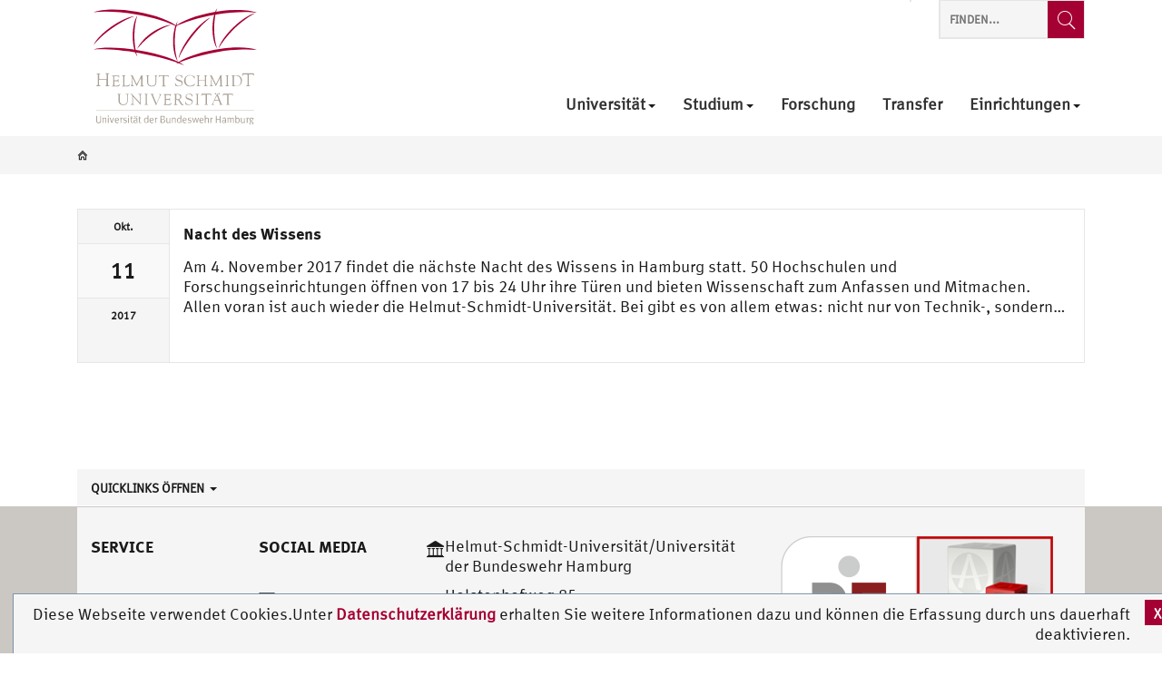

--- FILE ---
content_type: text/html; charset=UTF-8
request_url: https://www.hsu-hh.de/tag/ndwhh17
body_size: 11913
content:
<!DOCTYPE html>
<html lang="de-DE" class="no-js">

<head>
    <meta charset="UTF-8">
    <meta name="viewport" content="width=device-width, initial-scale=1"/>
	
	<meta name='robots' content='max-image-preview:large' />
	<style>img:is([sizes="auto" i], [sizes^="auto," i]) { contain-intrinsic-size: 3000px 1500px }</style>
	<link rel="alternate" type="application/rss+xml" title="Helmut-Schmidt-Universität / Universität der Bundeswehr Hamburg &raquo; Feed" href="https://www.hsu-hh.de/feed" />
<link rel="alternate" type="application/rss+xml" title="Helmut-Schmidt-Universität / Universität der Bundeswehr Hamburg &raquo; Kommentar-Feed" href="https://www.hsu-hh.de/comments/feed" />
<link rel="alternate" type="text/calendar" title="Helmut-Schmidt-Universität / Universität der Bundeswehr Hamburg &raquo; iCal Feed" href="https://www.hsu-hh.de/events/?ical=1" />
<link rel="alternate" type="application/rss+xml" title="Helmut-Schmidt-Universität / Universität der Bundeswehr Hamburg &raquo; NdWHH17 Schlagwort-Feed" href="https://www.hsu-hh.de/tag/ndwhh17/feed" />
<script type="text/javascript">
/* <![CDATA[ */
window._wpemojiSettings = {"baseUrl":"https:\/\/s.w.org\/images\/core\/emoji\/16.0.1\/72x72\/","ext":".png","svgUrl":"https:\/\/s.w.org\/images\/core\/emoji\/16.0.1\/svg\/","svgExt":".svg","source":{"concatemoji":"https:\/\/www.hsu-hh.de\/wp-includes\/js\/wp-emoji-release.min.js?ver=12.16.1"}};
/*! This file is auto-generated */
!function(s,n){var o,i,e;function c(e){try{var t={supportTests:e,timestamp:(new Date).valueOf()};sessionStorage.setItem(o,JSON.stringify(t))}catch(e){}}function p(e,t,n){e.clearRect(0,0,e.canvas.width,e.canvas.height),e.fillText(t,0,0);var t=new Uint32Array(e.getImageData(0,0,e.canvas.width,e.canvas.height).data),a=(e.clearRect(0,0,e.canvas.width,e.canvas.height),e.fillText(n,0,0),new Uint32Array(e.getImageData(0,0,e.canvas.width,e.canvas.height).data));return t.every(function(e,t){return e===a[t]})}function u(e,t){e.clearRect(0,0,e.canvas.width,e.canvas.height),e.fillText(t,0,0);for(var n=e.getImageData(16,16,1,1),a=0;a<n.data.length;a++)if(0!==n.data[a])return!1;return!0}function f(e,t,n,a){switch(t){case"flag":return n(e,"\ud83c\udff3\ufe0f\u200d\u26a7\ufe0f","\ud83c\udff3\ufe0f\u200b\u26a7\ufe0f")?!1:!n(e,"\ud83c\udde8\ud83c\uddf6","\ud83c\udde8\u200b\ud83c\uddf6")&&!n(e,"\ud83c\udff4\udb40\udc67\udb40\udc62\udb40\udc65\udb40\udc6e\udb40\udc67\udb40\udc7f","\ud83c\udff4\u200b\udb40\udc67\u200b\udb40\udc62\u200b\udb40\udc65\u200b\udb40\udc6e\u200b\udb40\udc67\u200b\udb40\udc7f");case"emoji":return!a(e,"\ud83e\udedf")}return!1}function g(e,t,n,a){var r="undefined"!=typeof WorkerGlobalScope&&self instanceof WorkerGlobalScope?new OffscreenCanvas(300,150):s.createElement("canvas"),o=r.getContext("2d",{willReadFrequently:!0}),i=(o.textBaseline="top",o.font="600 32px Arial",{});return e.forEach(function(e){i[e]=t(o,e,n,a)}),i}function t(e){var t=s.createElement("script");t.src=e,t.defer=!0,s.head.appendChild(t)}"undefined"!=typeof Promise&&(o="wpEmojiSettingsSupports",i=["flag","emoji"],n.supports={everything:!0,everythingExceptFlag:!0},e=new Promise(function(e){s.addEventListener("DOMContentLoaded",e,{once:!0})}),new Promise(function(t){var n=function(){try{var e=JSON.parse(sessionStorage.getItem(o));if("object"==typeof e&&"number"==typeof e.timestamp&&(new Date).valueOf()<e.timestamp+604800&&"object"==typeof e.supportTests)return e.supportTests}catch(e){}return null}();if(!n){if("undefined"!=typeof Worker&&"undefined"!=typeof OffscreenCanvas&&"undefined"!=typeof URL&&URL.createObjectURL&&"undefined"!=typeof Blob)try{var e="postMessage("+g.toString()+"("+[JSON.stringify(i),f.toString(),p.toString(),u.toString()].join(",")+"));",a=new Blob([e],{type:"text/javascript"}),r=new Worker(URL.createObjectURL(a),{name:"wpTestEmojiSupports"});return void(r.onmessage=function(e){c(n=e.data),r.terminate(),t(n)})}catch(e){}c(n=g(i,f,p,u))}t(n)}).then(function(e){for(var t in e)n.supports[t]=e[t],n.supports.everything=n.supports.everything&&n.supports[t],"flag"!==t&&(n.supports.everythingExceptFlag=n.supports.everythingExceptFlag&&n.supports[t]);n.supports.everythingExceptFlag=n.supports.everythingExceptFlag&&!n.supports.flag,n.DOMReady=!1,n.readyCallback=function(){n.DOMReady=!0}}).then(function(){return e}).then(function(){var e;n.supports.everything||(n.readyCallback(),(e=n.source||{}).concatemoji?t(e.concatemoji):e.wpemoji&&e.twemoji&&(t(e.twemoji),t(e.wpemoji)))}))}((window,document),window._wpemojiSettings);
/* ]]> */
</script>
<link rel='stylesheet' id='hsu-g-blocks-style-css' href='https://www.hsu-hh.de/wp-content/plugins/hsu-g-blocks/./css/hsu-g-blocks.css?ver=12.16.1' type='text/css' media='all' />
<link rel='stylesheet' id='sosere-gallery.css-css' href='https://www.hsu-hh.de/wp-content/plugins/sosere-gallery/css/sosere-gallery.css?ver=12.16.1' type='text/css' media='all' />
<style id='wp-emoji-styles-inline-css' type='text/css'>

	img.wp-smiley, img.emoji {
		display: inline !important;
		border: none !important;
		box-shadow: none !important;
		height: 1em !important;
		width: 1em !important;
		margin: 0 0.07em !important;
		vertical-align: -0.1em !important;
		background: none !important;
		padding: 0 !important;
	}
</style>
<link rel='stylesheet' id='wp-block-library-css' href='https://www.hsu-hh.de/wp-includes/css/dist/block-library/style.min.css?ver=12.16.1' type='text/css' media='all' />
<style id='classic-theme-styles-inline-css' type='text/css'>
/*! This file is auto-generated */
.wp-block-button__link{color:#fff;background-color:#32373c;border-radius:9999px;box-shadow:none;text-decoration:none;padding:calc(.667em + 2px) calc(1.333em + 2px);font-size:1.125em}.wp-block-file__button{background:#32373c;color:#fff;text-decoration:none}
</style>
<style id='global-styles-inline-css' type='text/css'>
:root{--wp--preset--aspect-ratio--square: 1;--wp--preset--aspect-ratio--4-3: 4/3;--wp--preset--aspect-ratio--3-4: 3/4;--wp--preset--aspect-ratio--3-2: 3/2;--wp--preset--aspect-ratio--2-3: 2/3;--wp--preset--aspect-ratio--16-9: 16/9;--wp--preset--aspect-ratio--9-16: 9/16;--wp--preset--color--black: #000000;--wp--preset--color--cyan-bluish-gray: #abb8c3;--wp--preset--color--white: #ffffff;--wp--preset--color--pale-pink: #f78da7;--wp--preset--color--vivid-red: #cf2e2e;--wp--preset--color--luminous-vivid-orange: #ff6900;--wp--preset--color--luminous-vivid-amber: #fcb900;--wp--preset--color--light-green-cyan: #7bdcb5;--wp--preset--color--vivid-green-cyan: #00d084;--wp--preset--color--pale-cyan-blue: #8ed1fc;--wp--preset--color--vivid-cyan-blue: #0693e3;--wp--preset--color--vivid-purple: #9b51e0;--wp--preset--color--grey: #f9f9f9;--wp--preset--color--red: #a50034;--wp--preset--gradient--vivid-cyan-blue-to-vivid-purple: linear-gradient(135deg,rgba(6,147,227,1) 0%,rgb(155,81,224) 100%);--wp--preset--gradient--light-green-cyan-to-vivid-green-cyan: linear-gradient(135deg,rgb(122,220,180) 0%,rgb(0,208,130) 100%);--wp--preset--gradient--luminous-vivid-amber-to-luminous-vivid-orange: linear-gradient(135deg,rgba(252,185,0,1) 0%,rgba(255,105,0,1) 100%);--wp--preset--gradient--luminous-vivid-orange-to-vivid-red: linear-gradient(135deg,rgba(255,105,0,1) 0%,rgb(207,46,46) 100%);--wp--preset--gradient--very-light-gray-to-cyan-bluish-gray: linear-gradient(135deg,rgb(238,238,238) 0%,rgb(169,184,195) 100%);--wp--preset--gradient--cool-to-warm-spectrum: linear-gradient(135deg,rgb(74,234,220) 0%,rgb(151,120,209) 20%,rgb(207,42,186) 40%,rgb(238,44,130) 60%,rgb(251,105,98) 80%,rgb(254,248,76) 100%);--wp--preset--gradient--blush-light-purple: linear-gradient(135deg,rgb(255,206,236) 0%,rgb(152,150,240) 100%);--wp--preset--gradient--blush-bordeaux: linear-gradient(135deg,rgb(254,205,165) 0%,rgb(254,45,45) 50%,rgb(107,0,62) 100%);--wp--preset--gradient--luminous-dusk: linear-gradient(135deg,rgb(255,203,112) 0%,rgb(199,81,192) 50%,rgb(65,88,208) 100%);--wp--preset--gradient--pale-ocean: linear-gradient(135deg,rgb(255,245,203) 0%,rgb(182,227,212) 50%,rgb(51,167,181) 100%);--wp--preset--gradient--electric-grass: linear-gradient(135deg,rgb(202,248,128) 0%,rgb(113,206,126) 100%);--wp--preset--gradient--midnight: linear-gradient(135deg,rgb(2,3,129) 0%,rgb(40,116,252) 100%);--wp--preset--font-size--small: 13px;--wp--preset--font-size--medium: 20px;--wp--preset--font-size--large: 36px;--wp--preset--font-size--x-large: 42px;--wp--preset--spacing--20: 0.44rem;--wp--preset--spacing--30: 0.67rem;--wp--preset--spacing--40: 1rem;--wp--preset--spacing--50: 1.5rem;--wp--preset--spacing--60: 2.25rem;--wp--preset--spacing--70: 3.38rem;--wp--preset--spacing--80: 5.06rem;--wp--preset--shadow--natural: 6px 6px 9px rgba(0, 0, 0, 0.2);--wp--preset--shadow--deep: 12px 12px 50px rgba(0, 0, 0, 0.4);--wp--preset--shadow--sharp: 6px 6px 0px rgba(0, 0, 0, 0.2);--wp--preset--shadow--outlined: 6px 6px 0px -3px rgba(255, 255, 255, 1), 6px 6px rgba(0, 0, 0, 1);--wp--preset--shadow--crisp: 6px 6px 0px rgba(0, 0, 0, 1);}:where(.is-layout-flex){gap: 0.5em;}:where(.is-layout-grid){gap: 0.5em;}body .is-layout-flex{display: flex;}.is-layout-flex{flex-wrap: wrap;align-items: center;}.is-layout-flex > :is(*, div){margin: 0;}body .is-layout-grid{display: grid;}.is-layout-grid > :is(*, div){margin: 0;}:where(.wp-block-columns.is-layout-flex){gap: 2em;}:where(.wp-block-columns.is-layout-grid){gap: 2em;}:where(.wp-block-post-template.is-layout-flex){gap: 1.25em;}:where(.wp-block-post-template.is-layout-grid){gap: 1.25em;}.has-black-color{color: var(--wp--preset--color--black) !important;}.has-cyan-bluish-gray-color{color: var(--wp--preset--color--cyan-bluish-gray) !important;}.has-white-color{color: var(--wp--preset--color--white) !important;}.has-pale-pink-color{color: var(--wp--preset--color--pale-pink) !important;}.has-vivid-red-color{color: var(--wp--preset--color--vivid-red) !important;}.has-luminous-vivid-orange-color{color: var(--wp--preset--color--luminous-vivid-orange) !important;}.has-luminous-vivid-amber-color{color: var(--wp--preset--color--luminous-vivid-amber) !important;}.has-light-green-cyan-color{color: var(--wp--preset--color--light-green-cyan) !important;}.has-vivid-green-cyan-color{color: var(--wp--preset--color--vivid-green-cyan) !important;}.has-pale-cyan-blue-color{color: var(--wp--preset--color--pale-cyan-blue) !important;}.has-vivid-cyan-blue-color{color: var(--wp--preset--color--vivid-cyan-blue) !important;}.has-vivid-purple-color{color: var(--wp--preset--color--vivid-purple) !important;}.has-black-background-color{background-color: var(--wp--preset--color--black) !important;}.has-cyan-bluish-gray-background-color{background-color: var(--wp--preset--color--cyan-bluish-gray) !important;}.has-white-background-color{background-color: var(--wp--preset--color--white) !important;}.has-pale-pink-background-color{background-color: var(--wp--preset--color--pale-pink) !important;}.has-vivid-red-background-color{background-color: var(--wp--preset--color--vivid-red) !important;}.has-luminous-vivid-orange-background-color{background-color: var(--wp--preset--color--luminous-vivid-orange) !important;}.has-luminous-vivid-amber-background-color{background-color: var(--wp--preset--color--luminous-vivid-amber) !important;}.has-light-green-cyan-background-color{background-color: var(--wp--preset--color--light-green-cyan) !important;}.has-vivid-green-cyan-background-color{background-color: var(--wp--preset--color--vivid-green-cyan) !important;}.has-pale-cyan-blue-background-color{background-color: var(--wp--preset--color--pale-cyan-blue) !important;}.has-vivid-cyan-blue-background-color{background-color: var(--wp--preset--color--vivid-cyan-blue) !important;}.has-vivid-purple-background-color{background-color: var(--wp--preset--color--vivid-purple) !important;}.has-black-border-color{border-color: var(--wp--preset--color--black) !important;}.has-cyan-bluish-gray-border-color{border-color: var(--wp--preset--color--cyan-bluish-gray) !important;}.has-white-border-color{border-color: var(--wp--preset--color--white) !important;}.has-pale-pink-border-color{border-color: var(--wp--preset--color--pale-pink) !important;}.has-vivid-red-border-color{border-color: var(--wp--preset--color--vivid-red) !important;}.has-luminous-vivid-orange-border-color{border-color: var(--wp--preset--color--luminous-vivid-orange) !important;}.has-luminous-vivid-amber-border-color{border-color: var(--wp--preset--color--luminous-vivid-amber) !important;}.has-light-green-cyan-border-color{border-color: var(--wp--preset--color--light-green-cyan) !important;}.has-vivid-green-cyan-border-color{border-color: var(--wp--preset--color--vivid-green-cyan) !important;}.has-pale-cyan-blue-border-color{border-color: var(--wp--preset--color--pale-cyan-blue) !important;}.has-vivid-cyan-blue-border-color{border-color: var(--wp--preset--color--vivid-cyan-blue) !important;}.has-vivid-purple-border-color{border-color: var(--wp--preset--color--vivid-purple) !important;}.has-vivid-cyan-blue-to-vivid-purple-gradient-background{background: var(--wp--preset--gradient--vivid-cyan-blue-to-vivid-purple) !important;}.has-light-green-cyan-to-vivid-green-cyan-gradient-background{background: var(--wp--preset--gradient--light-green-cyan-to-vivid-green-cyan) !important;}.has-luminous-vivid-amber-to-luminous-vivid-orange-gradient-background{background: var(--wp--preset--gradient--luminous-vivid-amber-to-luminous-vivid-orange) !important;}.has-luminous-vivid-orange-to-vivid-red-gradient-background{background: var(--wp--preset--gradient--luminous-vivid-orange-to-vivid-red) !important;}.has-very-light-gray-to-cyan-bluish-gray-gradient-background{background: var(--wp--preset--gradient--very-light-gray-to-cyan-bluish-gray) !important;}.has-cool-to-warm-spectrum-gradient-background{background: var(--wp--preset--gradient--cool-to-warm-spectrum) !important;}.has-blush-light-purple-gradient-background{background: var(--wp--preset--gradient--blush-light-purple) !important;}.has-blush-bordeaux-gradient-background{background: var(--wp--preset--gradient--blush-bordeaux) !important;}.has-luminous-dusk-gradient-background{background: var(--wp--preset--gradient--luminous-dusk) !important;}.has-pale-ocean-gradient-background{background: var(--wp--preset--gradient--pale-ocean) !important;}.has-electric-grass-gradient-background{background: var(--wp--preset--gradient--electric-grass) !important;}.has-midnight-gradient-background{background: var(--wp--preset--gradient--midnight) !important;}.has-small-font-size{font-size: var(--wp--preset--font-size--small) !important;}.has-medium-font-size{font-size: var(--wp--preset--font-size--medium) !important;}.has-large-font-size{font-size: var(--wp--preset--font-size--large) !important;}.has-x-large-font-size{font-size: var(--wp--preset--font-size--x-large) !important;}
:where(.wp-block-post-template.is-layout-flex){gap: 1.25em;}:where(.wp-block-post-template.is-layout-grid){gap: 1.25em;}
:where(.wp-block-columns.is-layout-flex){gap: 2em;}:where(.wp-block-columns.is-layout-grid){gap: 2em;}
:root :where(.wp-block-pullquote){font-size: 1.5em;line-height: 1.6;}
</style>
<link rel='stylesheet' id='hsu-category-style-css' href='https://www.hsu-hh.de/wp-content/plugins/hsu-category/view/../css/hsu-category.css?ver=12.16.1' type='text/css' media='all' />
<link rel='stylesheet' id='sosere-recommendation-style-css' href='https://www.hsu-hh.de/wp-content/plugins/social-semantic-recommendation-sosere/sosere_css/sosere-recommendation.css?ver=12.16.1' type='text/css' media='all' />
<link rel='stylesheet' id='style-css' href='https://www.hsu-hh.de/wp-content/themes/hsu/style.css?ver=12.16.1' type='text/css' media='all' />
<link rel='stylesheet' id='bootstrap-min-css-css' href='https://www.hsu-hh.de/wp-content/themes/hsu/css/bootstrap.min.css?ver=12.16.1' type='text/css' media='all' />
<link rel='stylesheet' id='owlslider-min-css-css' href='https://www.hsu-hh.de/wp-content/themes/hsu/css/owl_slider/owl.carousel.min.css?ver=12.16.1' type='text/css' media='all' />
<link rel='stylesheet' id='owlslider-theme-min-css-css' href='https://www.hsu-hh.de/wp-content/themes/hsu/css/owl_slider/owl.theme.default.min.css?ver=12.16.1' type='text/css' media='all' />
<link rel='stylesheet' id='jqueryui-min-css' href='https://www.hsu-hh.de/wp-content/themes/hsu/css/jquery-ui.min.css?ver=12.16.1' type='text/css' media='all' />
<link rel='stylesheet' id='jqueryui-min-theme-css' href='https://www.hsu-hh.de/wp-content/themes/hsu/css/jquery-ui.structure.min.css?ver=12.16.1' type='text/css' media='all' />
<link rel='stylesheet' id='jqueryui-min-structure-css' href='https://www.hsu-hh.de/wp-content/themes/hsu/css/jquery-ui.theme.min.css?ver=12.16.1' type='text/css' media='all' />
<link rel='stylesheet' id='theme-css-css' href='https://www.hsu-hh.de/wp-content/themes/hsu/css/style.css?ver=12.16.1' type='text/css' media='all' />
<link rel='stylesheet' id='patrick-css-css' href='https://www.hsu-hh.de/wp-content/themes/hsu/css/patrick.css?ver=12.16.1' type='text/css' media='all' />
<script type="text/javascript" src="https://www.hsu-hh.de/wp-includes/js/jquery/jquery.min.js?ver=3.7.1" id="jquery-core-js"></script>
<script type="text/javascript" src="https://www.hsu-hh.de/wp-includes/js/jquery/jquery-migrate.min.js?ver=3.4.1" id="jquery-migrate-js"></script>
<script type="text/javascript" src="https://www.hsu-hh.de/wp-content/plugins/sosere-gallery/js/sosere-gallery.js?ver=1" id="sosere-gallery.js-js"></script>
<script type="text/javascript" src="https://www.hsu-hh.de/wp-content/plugins/sosere-gallery/js/sosere-gallery-wp.js?ver=1" id="sosere-gallery-wp.js-js"></script>
<script type="text/javascript" id="hsucategory-js-extra">
/* <![CDATA[ */
var category_ajax_object = {"sitebase":"https:\/\/www.hsu-hh.de","ajaxurl":"https:\/\/www.hsu-hh.de\/wp-admin\/admin-ajax.php","errormessageget":"Laden fehlgeschlagen","errormessageset":"Speichern fehlgeschlagen"};
/* ]]> */
</script>
<script type="text/javascript" src="https://www.hsu-hh.de/wp-content/plugins/hsu-category/view/../js/hsucategory.js?ver=1" id="hsucategory-js"></script>
<script type="text/javascript" id="hsu-g-category-js-extra">
/* <![CDATA[ */
var category_ajax_object = {"sitebase":"https:\/\/www.hsu-hh.de","ajaxurl":"https:\/\/www.hsu-hh.de\/wp-admin\/admin-ajax.php","errormessageget":"Laden fehlgeschlagen","errormessageset":"Speichern fehlgeschlagen"};
/* ]]> */
</script>
<script type="text/javascript" src="https://www.hsu-hh.de/wp-content/plugins/hsu-g-blocks/view/../js/hsu-frontend-category.js?ver=1" id="hsu-g-category-js"></script>
<!--[if lt IE 8]>
<script type="text/javascript" src="https://www.hsu-hh.de/wp-includes/js/json2.min.js?ver=2015-05-03" id="json2-js"></script>
<![endif]-->
<link rel="https://api.w.org/" href="https://www.hsu-hh.de/wp-json/" /><link rel="alternate" title="JSON" type="application/json" href="https://www.hsu-hh.de/wp-json/wp/v2/tags/117" /><link rel="EditURI" type="application/rsd+xml" title="RSD" href="https://www.hsu-hh.de/xmlrpc.php?rsd" />
<meta name="generator" content="WordPress 12.16.1" />
<meta name="tec-api-version" content="v1"><meta name="tec-api-origin" content="https://www.hsu-hh.de"><link rel="alternate" href="https://www.hsu-hh.de/wp-json/tribe/events/v1/events/?tags=ndwhh17" /><link rel="icon" href="https://www.hsu-hh.de/wp-content/uploads/2019/07/cropped-hsulogo-qadratisch-32x32.png" sizes="32x32" />
<link rel="icon" href="https://www.hsu-hh.de/wp-content/uploads/2019/07/cropped-hsulogo-qadratisch-192x192.png" sizes="192x192" />
<link rel="apple-touch-icon" href="https://www.hsu-hh.de/wp-content/uploads/2019/07/cropped-hsulogo-qadratisch-180x180.png" />
<meta name="msapplication-TileImage" content="https://www.hsu-hh.de/wp-content/uploads/2019/07/cropped-hsulogo-qadratisch-270x270.png" />
	
	<title>Nacht des Wissens - Helmut-Schmidt-Universität / Universität der Bundeswehr Hamburg</title>	</head>

<body class="archive tag tag-ndwhh17 tag-117 wp-embed-responsive wp-theme-hsu nope tribe-no-js">

<header id="header" class="clearfix container-fluid" >

    <div class="container header-bar">
        <div class="col-xs-12">
            <nav class="navbar navbar-default">
                <div class="col-lg-5 navbar-header-col">
                    <div class="row">
                        <div class="navbar-header">

                            <!-- #header-logo-image -->
                            <div class="logo-wrapper">
                                <a class="main logo navbar-brand" href="/"
                                   title="Helmut-Schmidt-Universität / Universität der Bundeswehr Hamburg"
                                   rel="home">
                                    <img
                                            src="/wp-content/themes/hsu/img/helmut-schmidt-universitaet-logo.svg"
											width="180px" 
											style="margin-left:1em;margin-top:0.5em;"
                                            alt="Helmut-Schmidt-Universität / Universität der Bundeswehr Hamburg">
                                </a>
                            </div>


                            <div class="logo-wrapper">
                                <div class="faculty logo navbar-brand">
                                                                                                         </div>

                            </div>

                        </div>
                    </div>
                </div>

                <div class="col-lg-7 header-widget-area-top-col">
                    <div class="row ">
                        <div id="header-widget-area-top">
							
<aside class="sidebar-top " >
    <div class="sidebar-content">

        <div   class="widgets sidebar-top-item ">
			        </div>

        <div  class=" searchform-top sidebar-top-item searchform hidden-xs visible-lg">
			
<div class="widget hsu-seachform search library-hsu-icon-web-font" >

	<form action="https://www.hsu-hh.de/" method="get">
		<input type="search" name="s" title="Website durchsuchen" placeholder="Finden..."/>
        <button type="submit"  class="library-hsu-icon-web-font icon-search submit-search search-submit-label" value="Suche" title="Website durchsuchen" aria-label="Finden...">
		
		</button>
		

	</form>

</div>
        </div>

    </div>
</aside>                        </div>

                        <div id="navigation-top">
                            <div class="row">
                                <button type="button" class="navbar-toggle collapsed" data-toggle="collapse"
                                        data-target="#header-menue" aria-expanded="false">
                                    <span class="sr-only">Toggle navigation</span>
                                    <span class="icon-bar"></span>
                                    <span class="icon-bar"></span>
                                    <span class="icon-bar"></span>
                                </button>
                                <div class="library-hsu-icon-web-font seach-button-container-mobile show-till-lg">
                                    <span class="icon-search">
                                    </span>
                                </div>
                                <div class="collapse navbar-collapse startseite-menue" id="header-menue">
                                    <div class="nav navbar-nav navbar-right">
										<div class="menu-main-de-container"><ul id="menu-main-de" class="menu" role="menu"><li itemscope="itemscope"  role="presentation"  id="menu-item-163" class="menu-item menu-item-type-post_type menu-item-object-page menu-item-has-children menu-item-163 dropdown"><a data-toggle="dropdown" aria-haspopup="true" href="https://www.hsu-hh.de/universitaet" role="menuitem">Universität<span class="caret caret-bottom"></span></a>
<span class="caret toggle-mobile"></span><ul role="menu" class="dropdown-menu container menu-ebene-0 ">
	<li itemscope="itemscope"  role="presentation"  id="menu-item-861" class="menu-item menu-item-type-post_type menu-item-object-page menu-item-861 col-xs-12 col-lg-3"><a href="https://www.hsu-hh.de/universitaet/adressen" role="menuitem">Adressen</a></li>
	<li itemscope="itemscope"  role="presentation"  id="menu-item-1748" class="menu-item menu-item-type-custom menu-item-object-custom menu-item-has-children menu-item-1748 col-xs-12 col-lg-3 dropdown"><a href="https://www.hsu-hh.de/karriere/" role="menuitem">Karriere</a>
	<span class="caret toggle-mobile"></span><ul role="menu" class="dropdown-menu2 menu-ebene-1 ">
		<li itemscope="itemscope"  role="presentation"  id="menu-item-8298" class="menu-item menu-item-type-custom menu-item-object-custom menu-item-8298 col-xs-12"><a href="https://www.hsu-hh.de/karriere/berufungsverfahren" role="menuitem"><span class="caret caret-right"></span>Berufungsverfahren</a></li>
	</ul>
</li>
	<li itemscope="itemscope"  role="presentation"  id="menu-item-11677" class="menu-item menu-item-type-post_type menu-item-object-page menu-item-11677 col-xs-12 col-lg-3"><a href="https://www.hsu-hh.de/universitaet/universitatsleitung" role="menuitem">Universitätsleitung</a></li>
	<li itemscope="itemscope"  role="presentation"  id="menu-item-847" class="menu-item menu-item-type-post_type menu-item-object-page menu-item-has-children menu-item-847 col-xs-12 col-lg-3 dropdown"><a href="https://www.hsu-hh.de/universitaet/geschichte" role="menuitem">Geschichte</a>
	<span class="caret toggle-mobile"></span><ul role="menu" class="dropdown-menu2 menu-ebene-1 ">
		<li itemscope="itemscope"  role="presentation"  id="menu-item-880" class="menu-item menu-item-type-post_type menu-item-object-page menu-item-880 col-xs-12"><a href="https://www.hsu-hh.de/universitaet/helmut-schmidt" role="menuitem"><span class="caret caret-right"></span>Helmut Schmidt</a></li>
	</ul>
</li>
</ul>
</li>
<li itemscope="itemscope"  role="presentation"  id="menu-item-14788" class="menu-item menu-item-type-custom menu-item-object-custom menu-item-has-children menu-item-14788 dropdown"><a data-toggle="dropdown" aria-haspopup="true" href="/studium" role="menuitem">Studium<span class="caret caret-bottom"></span></a>
<span class="caret toggle-mobile"></span><ul role="menu" class="dropdown-menu container menu-ebene-0 ">
	<li itemscope="itemscope"  role="presentation"  id="menu-item-15417" class="menu-item menu-item-type-custom menu-item-object-custom menu-item-has-children menu-item-15417 col-xs-12 col-lg-3 dropdown"><a href="https://www.hsu-hh.de/studium/" role="menuitem">Studienangebot</a>
	<span class="caret toggle-mobile"></span><ul role="menu" class="dropdown-menu2 menu-ebene-1 ">
		<li itemscope="itemscope"  role="presentation"  id="menu-item-15418" class="menu-item menu-item-type-custom menu-item-object-custom menu-item-15418 col-xs-12"><a href="https://www.hsu-hh.de/studium/startseite/studiengaenge/" role="menuitem"><span class="caret caret-right"></span>Studiengänge</a></li>
		<li itemscope="itemscope"  role="presentation"  id="menu-item-15419" class="menu-item menu-item-type-custom menu-item-object-custom menu-item-15419 col-xs-12"><a href="https://www.hsu-hh.de/studium/startseite/studienkonzept/" role="menuitem"><span class="caret caret-right"></span>Studienkonzept</a></li>
		<li itemscope="itemscope"  role="presentation"  id="menu-item-15420" class="menu-item menu-item-type-custom menu-item-object-custom menu-item-15420 col-xs-12"><a href="https://www.hsu-hh.de/studium/startseite/bewerben/" role="menuitem"><span class="caret caret-right"></span>Bewerben</a></li>
	</ul>
</li>
	<li itemscope="itemscope"  role="presentation"  id="menu-item-7253" class="menu-item menu-item-type-custom menu-item-object-custom menu-item-7253 col-xs-12 col-lg-3"><a href="https://www.hsu-hh.de/qe" role="menuitem">Qualitätssicherung und -entwicklung</a></li>
	<li itemscope="itemscope"  role="presentation"  id="menu-item-14510" class="menu-item menu-item-type-custom menu-item-object-custom menu-item-14510 col-xs-12 col-lg-3"><a href="https://www.hsu-hh.de/auslandsstud/" role="menuitem">International</a></li>
	<li itemscope="itemscope"  role="presentation"  id="menu-item-13560" class="menu-item menu-item-type-custom menu-item-object-custom menu-item-13560 col-xs-12 col-lg-3"><a href="https://www.hsu-hh.de/campusinfo/" role="menuitem">Prüfungsamt / Studiensekretariat</a></li>
</ul>
</li>
<li itemscope="itemscope"  role="presentation"  id="menu-item-781" class="menu-item menu-item-type-custom menu-item-object-custom menu-item-781"><a href="https://www.hsu-hh.de/forschung/" role="menuitem">Forschung<span class="caret caret-bottom"></span></a></li>
<li itemscope="itemscope"  role="presentation"  id="menu-item-15880" class="menu-item menu-item-type-custom menu-item-object-custom menu-item-15880"><a href="https://www.hsu-hh.de/transfer/" role="menuitem">Transfer<span class="caret caret-bottom"></span></a></li>
<li itemscope="itemscope"  role="presentation"  id="menu-item-157" class="menu-item menu-item-type-post_type menu-item-object-page menu-item-has-children menu-item-157 dropdown"><a data-toggle="dropdown" aria-haspopup="true" href="https://www.hsu-hh.de/einrichtungen" role="menuitem">Einrichtungen<span class="caret caret-bottom"></span></a>
<span class="caret toggle-mobile"></span><ul role="menu" class="dropdown-menu container menu-ebene-0 ">
	<li itemscope="itemscope"  role="presentation"  id="menu-item-901" class="menu-item menu-item-type-custom menu-item-object-custom menu-item-has-children menu-item-901 col-xs-12 col-lg-3 dropdown"><a href="https://www.hsu-hh.de/einrichtungen#fakultaeten" role="menuitem">Fakultäten</a>
	<span class="caret toggle-mobile"></span><ul role="menu" class="dropdown-menu2 menu-ebene-1 ">
		<li itemscope="itemscope"  role="presentation"  id="menu-item-902" class="menu-item menu-item-type-custom menu-item-object-custom menu-item-902 col-xs-12"><a href="https://www.hsu-hh.de/et/" role="menuitem"><span class="caret caret-right"></span>Elektrotechnik</a></li>
		<li itemscope="itemscope"  role="presentation"  id="menu-item-903" class="menu-item menu-item-type-custom menu-item-object-custom menu-item-903 col-xs-12"><a href="https://www.hsu-hh.de/geiso/" role="menuitem"><span class="caret caret-right"></span>Geistes- und Sozialwissenschaften</a></li>
		<li itemscope="itemscope"  role="presentation"  id="menu-item-904" class="menu-item menu-item-type-custom menu-item-object-custom menu-item-904 col-xs-12"><a href="https://www.hsu-hh.de/mb/" role="menuitem"><span class="caret caret-right"></span>Maschinenbau und Bauingenieurwesen</a></li>
		<li itemscope="itemscope"  role="presentation"  id="menu-item-905" class="menu-item menu-item-type-custom menu-item-object-custom menu-item-905 col-xs-12"><a href="https://www.hsu-hh.de/wiso/" role="menuitem"><span class="caret caret-right"></span>Wirtschafts- und Sozialwissenschaften</a></li>
	</ul>
</li>
	<li itemscope="itemscope"  role="presentation"  id="menu-item-906" class="menu-item menu-item-type-custom menu-item-object-custom menu-item-has-children menu-item-906 col-xs-12 col-lg-3 dropdown"><a href="https://www.hsu-hh.de/einrichtungen#zentrale" role="menuitem">Zentrale Einrichtungen</a>
	<span class="caret toggle-mobile"></span><ul role="menu" class="dropdown-menu2 menu-ebene-1 ">
		<li itemscope="itemscope"  role="presentation"  id="menu-item-917" class="menu-item menu-item-type-custom menu-item-object-custom menu-item-917 col-xs-12"><a href="https://ub.hsu-hh.de/" role="menuitem"><span class="caret caret-right"></span>Bibliothek</a></li>
		<li itemscope="itemscope"  role="presentation"  id="menu-item-918" class="menu-item menu-item-type-custom menu-item-object-custom menu-item-918 col-xs-12"><a href="https://www.hsu-hh.de/isa/" role="menuitem"><span class="caret caret-right"></span>ISA-Zentrum</a></li>
		<li itemscope="itemscope"  role="presentation"  id="menu-item-919" class="menu-item menu-item-type-custom menu-item-object-custom menu-item-919 col-xs-12"><a href="https://www.hsu-hh.de/mz/" role="menuitem"><span class="caret caret-right"></span>Medienzentrum</a></li>
		<li itemscope="itemscope"  role="presentation"  id="menu-item-920" class="menu-item menu-item-type-custom menu-item-object-custom menu-item-920 col-xs-12"><a href="https://www.hsu-hh.de/rz/" role="menuitem"><span class="caret caret-right"></span>Rechenzentrum</a></li>
		<li itemscope="itemscope"  role="presentation"  id="menu-item-921" class="menu-item menu-item-type-custom menu-item-object-custom menu-item-921 col-xs-12"><a href="https://www.hsu-hh.de/sportzentrum/" role="menuitem"><span class="caret caret-right"></span>Sportzentrum</a></li>
		<li itemscope="itemscope"  role="presentation"  id="menu-item-922" class="menu-item menu-item-type-custom menu-item-object-custom menu-item-922 col-xs-12"><a href="https://www.hsu-hh.de/sprachen" role="menuitem"><span class="caret caret-right"></span>Sprachenzentrum</a></li>
		<li itemscope="itemscope"  role="presentation"  id="menu-item-4561" class="menu-item menu-item-type-custom menu-item-object-custom menu-item-4561 col-xs-12"><a href="https://www.hsu-hh.de/zw/" role="menuitem"><span class="caret caret-right"></span>Zentrale Werkstatt</a></li>
		<li itemscope="itemscope"  role="presentation"  id="menu-item-923" class="menu-item menu-item-type-custom menu-item-object-custom menu-item-923 col-xs-12"><a href="https://www.hsu-hh.de/ztb/" role="menuitem"><span class="caret caret-right"></span>Zentrum für technologiegestützte Bildung</a></li>
		<li itemscope="itemscope"  role="presentation"  id="menu-item-924" class="menu-item menu-item-type-custom menu-item-object-custom menu-item-924 col-xs-12"><a href="https://hsu-hh-weiterbildung.de/" role="menuitem"><span class="caret caret-right"></span>Zentrum für Wissenschaftliche Weiterbildung</a></li>
	</ul>
</li>
	<li itemscope="itemscope"  role="presentation"  id="menu-item-916" class="menu-item menu-item-type-custom menu-item-object-custom menu-item-has-children menu-item-916 col-xs-12 col-lg-3 dropdown"><a href="https://www.hsu-hh.de/einrichtungen#sonstige" role="menuitem">Sonstige Einrichtungen</a>
	<span class="caret toggle-mobile"></span><ul role="menu" class="dropdown-menu2 menu-ebene-1 ">
		<li itemscope="itemscope"  role="presentation"  id="menu-item-907" class="menu-item menu-item-type-custom menu-item-object-custom menu-item-907 col-xs-12"><a href="https://www.hsu-hh.de/auslandsstud/" role="menuitem"><span class="caret caret-right"></span>International Office</a></li>
		<li itemscope="itemscope"  role="presentation"  id="menu-item-5514" class="menu-item menu-item-type-custom menu-item-object-custom menu-item-5514 col-xs-12"><a href="https://hsu-hh-alumni.de/" role="menuitem"><span class="caret caret-right"></span>Alumni-Netzwerk</a></li>
		<li itemscope="itemscope"  role="presentation"  id="menu-item-11534" class="menu-item menu-item-type-custom menu-item-object-custom menu-item-11534 col-xs-12"><a href="https://www.hsu-hh.de/bgm/" role="menuitem"><span class="caret caret-right"></span>Betriebliches Gesundheitsmanagement</a></li>
		<li itemscope="itemscope"  role="presentation"  id="menu-item-1923" class="menu-item menu-item-type-custom menu-item-object-custom menu-item-1923 col-xs-12"><a href="https://www.hsu-hh.de/asv/" role="menuitem"><span class="caret caret-right"></span>Büro für Senatsangelegenheiten</a></li>
		<li itemscope="itemscope"  role="presentation"  id="menu-item-7802" class="menu-item menu-item-type-custom menu-item-object-custom menu-item-7802 col-xs-12"><a href="https://dtecbw.de" role="menuitem"><span class="caret caret-right"></span>dtec.bw</a></li>
		<li itemscope="itemscope"  role="presentation"  id="menu-item-2694" class="menu-item menu-item-type-custom menu-item-object-custom menu-item-2694 col-xs-12"><a href="https://www.hsu-hh.de/gids/" role="menuitem"><span class="caret caret-right"></span>German Institute for Defence and Strategic Studies</a></li>
		<li itemscope="itemscope"  role="presentation"  id="menu-item-3897" class="menu-item menu-item-type-post_type menu-item-object-page menu-item-3897 col-xs-12"><a href="https://www.hsu-hh.de/einrichtungen/gleibmilziv" role="menuitem"><span class="caret caret-right"></span>Gleichstellungsbeauftragte</a></li>
		<li itemscope="itemscope"  role="presentation"  id="menu-item-909" class="menu-item menu-item-type-custom menu-item-object-custom menu-item-909 col-xs-12"><a href="https://www.hsu-hh.de/hsm/" role="menuitem"><span class="caret caret-right"></span>Hochschulmarketing</a></li>
		<li itemscope="itemscope"  role="presentation"  id="menu-item-6239" class="menu-item menu-item-type-custom menu-item-object-custom menu-item-6239 col-xs-12"><a href="https://www.hsu-hh.de/mittelbau/" role="menuitem"><span class="caret caret-right"></span>MittelbauKonvent</a></li>
		<li itemscope="itemscope"  role="presentation"  id="menu-item-3003" class="menu-item menu-item-type-custom menu-item-object-custom menu-item-3003 col-xs-12"><a href="https://www.hsu-hh.de/hilfenetz/" role="menuitem"><span class="caret caret-right"></span>Netzwerk der Hilfe</a></li>
		<li itemscope="itemscope"  role="presentation"  id="menu-item-910" class="menu-item menu-item-type-custom menu-item-object-custom menu-item-910 col-xs-12"><a href="http://openlab-hamburg.de/" role="menuitem"><span class="caret caret-right"></span>Open Lab Hamburg</a></li>
		<li itemscope="itemscope"  role="presentation"  id="menu-item-911" class="menu-item menu-item-type-custom menu-item-object-custom menu-item-911 col-xs-12"><a rel="nofollow" href="https://www.hsu-hh.de/evangelisch" role="menuitem"><span class="caret caret-right"></span>Evangelischer Pfarrer</a></li>
		<li itemscope="itemscope"  role="presentation"  id="menu-item-912" class="menu-item menu-item-type-custom menu-item-object-custom menu-item-912 col-xs-12"><a rel="nofollow" href="http://www.hsu-hh.de/kath/" role="menuitem"><span class="caret caret-right"></span>Katholischer Pfarrer</a></li>
		<li itemscope="itemscope"  role="presentation"  id="menu-item-6912" class="menu-item menu-item-type-custom menu-item-object-custom menu-item-6912 col-xs-12"><a href="https://www.hsu-hh.de/praktika/" role="menuitem"><span class="caret caret-right"></span>Praktikumsamt</a></li>
		<li itemscope="itemscope"  role="presentation"  id="menu-item-913" class="menu-item menu-item-type-custom menu-item-object-custom menu-item-913 col-xs-12"><a href="https://www.hsu-hh.de/studbereich/" role="menuitem"><span class="caret caret-right"></span>Studierendenbereich</a></li>
		<li itemscope="itemscope"  role="presentation"  id="menu-item-914" class="menu-item menu-item-type-custom menu-item-object-custom menu-item-914 col-xs-12"><a rel="nofollow" href="https://www.hsu-hh.de/konvent/" role="menuitem"><span class="caret caret-right"></span>Studentischer Konvent</a></li>
		<li itemscope="itemscope"  role="presentation"  id="menu-item-915" class="menu-item menu-item-type-custom menu-item-object-custom menu-item-915 col-xs-12"><a href="https://www.hsu-hh.de/verwaltung/" role="menuitem"><span class="caret caret-right"></span>Zentrale Verwaltung</a></li>
	</ul>
</li>
	<li itemscope="itemscope"  role="presentation"  id="menu-item-925" class="menu-item menu-item-type-custom menu-item-object-custom menu-item-has-children menu-item-925 col-xs-12 col-lg-3 dropdown"><a href="https://www.hsu-hh.de/einrichtungen#vereine" role="menuitem">Vereinigungen</a>
	<span class="caret toggle-mobile"></span><ul role="menu" class="dropdown-menu2 menu-ebene-1 ">
		<li itemscope="itemscope"  role="presentation"  id="menu-item-931" class="menu-item menu-item-type-custom menu-item-object-custom menu-item-931 col-xs-12"><a rel="nofollow" href="https://eosracing.de" role="menuitem"><span class="caret caret-right"></span>Eleven-O-Six Racing Team e. V.</a></li>
		<li itemscope="itemscope"  role="presentation"  id="menu-item-926" class="menu-item menu-item-type-custom menu-item-object-custom menu-item-926 col-xs-12"><a href="https://www.hsu-hh.de/fuf/" role="menuitem"><span class="caret caret-right"></span>Freunde und Förderer e. V.</a></li>
		<li itemscope="itemscope"  role="presentation"  id="menu-item-927" class="menu-item menu-item-type-custom menu-item-object-custom menu-item-927 col-xs-12"><a href="https://www.hsu-hh.de/hfm/" role="menuitem"><span class="caret caret-right"></span>Hamburger Forum Medienökonomie e. V.</a></li>
		<li itemscope="itemscope"  role="presentation"  id="menu-item-10252" class="menu-item menu-item-type-custom menu-item-object-custom menu-item-10252 col-xs-12"><a href="https://www.hsu-hh.de/sipol/" role="menuitem"><span class="caret caret-right"></span>IG Sicherheitspolitik</a></li>
		<li itemscope="itemscope"  role="presentation"  id="menu-item-932" class="menu-item menu-item-type-custom menu-item-object-custom menu-item-932 col-xs-12"><a rel="nofollow" href="https://www.hsu-hh.de/ohg/" role="menuitem"><span class="caret caret-right"></span>Offizierheimgesellschaft e. V.</a></li>
	</ul>
</li>
</ul>
</li>
</ul></div>
                                        <div id="header-widget-area-top-mobile">
											
<aside class="sidebar-top " >
    <div class="sidebar-content">

        <div   class="widgets sidebar-top-item ">
			        </div>

        <div  class=" searchform-top sidebar-top-item searchform hidden-xs visible-lg">
			
<div class="widget hsu-seachform search library-hsu-icon-web-font" >

	<form action="https://www.hsu-hh.de/" method="get">
		<input type="search" name="s" title="Website durchsuchen" placeholder="Finden..."/>
        <button type="submit"  class="library-hsu-icon-web-font icon-search submit-search search-submit-label" value="Suche" title="Website durchsuchen" aria-label="Finden...">
		
		</button>
		

	</form>

</div>
        </div>

    </div>
</aside>                                        </div>
                                    </div>
                                </div>
                            </div>
                        </div>
                    </div>
                </div>
            </nav>
        </div>
    </div>
    <div class="row slider-navigation-row">


		
		                <div class="dynamic-breadcrumb">
                    <div class="container">
                        <div class="col-xs-12">
							
<aside class="sidebar-breadcrumb library-hsu-icon-web-font">
    <div class="sidebar-content">
        <div class="breadcrumbs"><span><a href="https://www.hsu-hh.de/"><span style="visibility:hidden; display:block; width:0px; height:0px;">Home</span></a></span></div>    </div>
</aside>                        </div>
                    </div>
                </div>
				    </div>

</header>

<main class="container" >



    <div class="col-xs-12 archive-page">
        <div class="row">
			                    <div class="col-xs-12">
						<article id="post-399" class="category-list-item post-399 post type-post status-publish format-standard has-post-thumbnail hentry category-meldungen category-meldungen-1 category-veranstaltungen tag-nacht-des-wissens tag-ndwhh17">


	
        <div class="article-listitem-datetime">
            <span class="article-month">
				Okt.            </span>
            <span class="article-day">
                11            </span>
            <span class="article-year">
				2017            </span>
        </div>

	
    <div class="article-content-wrap">
        <header class="entry-header">
			                <a href="https://www.hsu-hh.de/nacht-des-wissens">
			<h3 class="entry-title">Nacht des Wissens</h3>            <!--            <figure class="featured-image">-->
            <!--				-->            <!--            </figure>-->
			                </a>
			        </header>

        <div class="entry-content">
			Am 4. November 2017 findet die nächste Nacht des Wissens in Hamburg statt. 50 Hochschulen und Forschungseinrichtungen öffnen von 17 bis 24 Uhr ihre Türen und bieten Wissenschaft zum Anfassen und Mitmachen. Allen voran ist auch wieder die Helmut-Schmidt-Universität. Bei gibt es von allem etwas: nicht nur von Technik-, sondern&hellip;        </div>
    </div>

</article><!-- #post-399 -->                    </div>
					        </div>
    </div>

  
    </main>

    <footer id="footer"  class="container-fluid">
        <div class="container quicklink-open-close">
            <div class="col-xs-12">
                <div class="content-container">
                    <div class="col-xs-12">
                        <span class="toggle-mobile open show-till-lg quicklink-toggle-mobile"></span>
                        <span class="open-close-button">
                            <span class="opentext">
                                Quicklinks öffnen                                <span class="caret caret-bottom"></span>
                            </span>
                            <span class="closetext">
                                Quicklinks schließen                                <span class="caret caret-top"></span>
                            </span>
                        </span>

                        <div class="row quicklinks-container">
                            <div class="col-xs-12">
			                    	<div id="sidebar-quicklink"><div class="widget clearfix widget_nav_menu"><div class="menu-quicklinks-de-container"><ul id="menu-quicklinks-de" class="menu"><li id="menu-item-721" class="menu-item menu-item-type-custom menu-item-object-custom menu-item-721"><a rel="nofollow" href="https://www.hsu-hh.de/karriere/">Karriere</a></li>
<li id="menu-item-741" class="menu-item menu-item-type-post_type menu-item-object-page menu-item-741"><a href="https://www.hsu-hh.de/vorlesungsverzeichnis">Vorlesungsverzeichnis</a></li>
<li id="menu-item-742" class="menu-item menu-item-type-custom menu-item-object-custom menu-item-742"><a rel="nofollow" href="https://www.hsu-hh.de/alumni/">Alumni-Kontaktstelle</a></li>
<li id="menu-item-810" class="menu-item menu-item-type-custom menu-item-object-custom menu-item-810"><a href="https://ub.hsu-hh.de/">Bibliothek</a></li>
<li id="menu-item-811" class="menu-item menu-item-type-custom menu-item-object-custom menu-item-811"><a href="https://www.hsu-hh.de/rz/">Rechenzentrum</a></li>
<li id="menu-item-812" class="menu-item menu-item-type-custom menu-item-object-custom menu-item-812"><a href="https://www.hsu-hh.de/studbereich/">Studierendenbereich</a></li>
<li id="menu-item-813" class="menu-item menu-item-type-custom menu-item-object-custom menu-item-813"><a href="https://www.hsu-hh.de/konvent/">Studentischer Konvent</a></li>
<li id="menu-item-814" class="menu-item menu-item-type-custom menu-item-object-custom menu-item-814"><a href="https://www.hsu-hh.de/verwaltung/">Zentrale Verwaltung</a></li>
<li id="menu-item-819" class="menu-item menu-item-type-custom menu-item-object-custom menu-item-819"><a href="https://www.hsu-hh.de/et/">Fakultät für Elektrotechnik</a></li>
<li id="menu-item-820" class="menu-item menu-item-type-custom menu-item-object-custom menu-item-820"><a href="https://www.hsu-hh.de/geiso">Fakultät für Geistes- und Sozialwissenschaften</a></li>
<li id="menu-item-821" class="menu-item menu-item-type-custom menu-item-object-custom menu-item-821"><a href="https://www.hsu-hh.de/mb/">Fakultät für Maschinenbau</a></li>
<li id="menu-item-822" class="menu-item menu-item-type-custom menu-item-object-custom menu-item-822"><a href="https://www.hsu-hh.de/wiso/">Fakultät für Wirtschafts- und Sozialwissenschaften</a></li>
<li id="menu-item-688" class="menu-item menu-item-type-custom menu-item-object-custom menu-item-688"><a rel="nofollow" href="https://intranet.hsu-hh.de/">Intranet</a></li>
<li id="menu-item-687" class="menu-item menu-item-type-custom menu-item-object-custom menu-item-687"><a rel="nofollow" href="https://campus.hsu-hh.de">Campus-Portal</a></li>
<li id="menu-item-743" class="menu-item menu-item-type-custom menu-item-object-custom menu-item-743"><a href="http://www.hsu-hh.de/kel/">ILIAS</a></li>
<li id="menu-item-816" class="menu-item menu-item-type-custom menu-item-object-custom menu-item-816"><a href="https://fileboxweb.hsu-hh.de/">Filebox</a></li>
<li id="menu-item-815" class="menu-item menu-item-type-custom menu-item-object-custom menu-item-815"><a href="https://webbox.hsu-hh.de/hsu/index_8rlOtmSrAeJoESO3.html?brick_id=8rlOtmSrAeJoESO3">Telefonverzeichnis</a></li>
<li id="menu-item-686" class="menu-item menu-item-type-custom menu-item-object-custom menu-item-686"><a rel="nofollow" href="https://webmail.hsu-hh.de">Webmail</a></li>
<li id="menu-item-835" class="menu-item menu-item-type-custom menu-item-object-custom menu-item-835"><a href="https://www.hsu-hh.de/mensa">Mensa (Speiseplan)</a></li>
</ul></div></div></div>
	                            </div>
                        </div>
                    </div>
                </div>
            </div>
        </div>

        <div class="container open-close-footer-container">
            <div class="col-xs-12">

                <div class="content-container">
                    <div class="col-xs-12 col-lg-2 footer-service">
                        <h3 class="footer-headline">Service</h3>
                        <span class="toggle-mobile open show-till-lg footer-service-toggle-mobile"></span>
                        <ul id="footer-service-navi">
							<li><a href="/datenschutzerklaerung">Datenschutz&shy;erklärung</a></li><li><a href="/barrierefreiheitserklarung">Barrierefrei&shy;heitserklärung</a></li><li><a href="https://www.hsu-hh.de/impressum">Impressum</a></li><li><a href="https://www.hsu-hh.de/wp-login.php">Login</a></li>                        </ul>
                    </div>
                    <div class="col-xs-12 col-lg-2 footer-social-share">
                        <span class="toggle-mobile open show-till-lg footer-social-share-toggle-mobile"></span>
						
<div id="footer-social-share" class="library-hsu-icon-web-font">
    <h3 class="footer-headline">Social Media</h3>
    <ul class="social-share-ul">
		        <li>
            <a href="https://www.facebook.com/HSU.Hamburg" target="_blank">
            <span class="icon-fb"></span>
            Facebook</a>
        </li>
		        <li>
            <a href="https://www.youtube.com/user/HSUHamburg" target="_blank">
            <span class="icon-youtube"></span>
            YouTube</a>
        </li>
		    </ul>

</div>
                    </div>
                    <div class="col-xs-12 col-lg-4 footer-contact">
                        <span class="toggle-mobile open show-till-lg footer-contact-toggle-mobile"></span>
						
<div id="footer-contact" class="library-hsu-icon-web-font">
    <h3 class="footer-headline show-till-lg">Kontaktinformationen</h3>
    <div class="row">
        <div class="col-xs-12">
            <span class="contact-street inline-block">
                <span class="iconcolumn"><span class="icon-address"></span></span>
                <span class="infocolumn">
                    <span style="display: block; margin-bottom: 10px" class="footer-contact float-left" id="cstmzr-footer-contact">
                    Helmut-Schmidt-Universität/Universität der Bundeswehr Hamburg                    </span>

                    <span style="display: block; margin-bottom: 10px" id="cstmzr-footer-address">
                    Holstenhofweg 85<br />
22043 Hamburg                    </span>
                </span>
            </span>
        </div>
    </div>
    <div class="row">
        <div class="col-xs-12">
            <span class="contact-street">
                <span class="iconcolumn">
                    <span class="icon-phone"></span>
                </span>
                <span class="infocolumn" id="cstmzr-footer-phone">
	            (040) 6541-0                </span>
            </span>
        </div>
    </div>
    <div class="row">
        <div class="col-xs-12">
            <span class="contact-street">
                <span class="iconcolumn">
                    <span class="icon-email"></span>
                </span>
                <span class="infocolumn">
                    <a href="/cdn-cgi/l/email-protection#9eceecfbededfbedeafbf2f2fbd6cdcbe5ffeae3fcebf0fafbede9fbf6ecb0f1ecf9" target="_blank" id="cstmzr-footer-mail">PressestelleHSU{at}bundeswehr.org</a>
                </span>
            </span>
        </div>
    </div>
</div>                    </div>
                    <div class="col-xs-12 col-lg-4 footer-hsu-static">
                        <!-- #header-logo-image -->
                        <div class="logo-wrapper">
							<div >
								<a href="https://www.hsu-hh.de/familiengerecht-arbeiten-forschen-und-studieren-hsu-erhaelt-zertifikat"
                               title="Zertifikat zum audit berufundfamilie"
							   rel="nofollow"
							   >
                                <img
                                        src="/wp-content/themes/hsu/img/audit-fgh-s.png"
                                        alt="Zertifikat zum audit berufundfamilie">
								</a>
							</div>
							<div >
								<a href="https://www.hrk.de/audit/audit-kompakt/"
                               title="HRK-Audit kompakt Internationalisierung der Hochschulen"
							   rel="nofollow"
							   >
                                <img
                                        src="/wp-content/themes/hsu/img/audit-hrk-150.jpg"
                                        alt="Logo HRK-Audit kompakt Internationalisierung der Hochschulen">
								</a>
							</div>
							<div >
								<a href="https://www.familie-in-der-hochschule.de/"
                               title="Logo Familie in der Hochschule"
							   
							   >
                                <img
                                        src="/wp-content/themes/hsu/img/fids-logo-s.jpg"
                                        alt="Logo Familie in der Hochschule">
								</a>
							</div>
                        </div>
                    </div>
                </div>
            </div>
        </div>
    

						
				<!-- Matomo -->
				<script data-cfasync="false" src="/cdn-cgi/scripts/5c5dd728/cloudflare-static/email-decode.min.js"></script><script type="text/javascript">
				  
				  var _paq = window._paq = window._paq || [];
				 
				  _paq.push(['setSecureCookie', true]);
				  _paq.push(["setDoNotTrack", true]);
				  _paq.push(['trackPageView']);
				  _paq.push(['enableLinkTracking']);

				  (function() {
					var u="//matomo.hsu-hh.de/";
					_paq.push(['setTrackerUrl', u+'matomo.php']);
					_paq.push(['setSiteId', '1']);
					<!-- Custom Matomo -->
										<!-- End Custom Matomo -->
					
					var d=document, g=d.createElement('script'), s=d.getElementsByTagName('script')[0];
					g.type='text/javascript'; g.async=true; g.src=u+'matomo.js'; s.parentNode.insertBefore(g,s);
				  })();
				  
				  
				</script>
				<!-- End Matomo Code -->

			<!-- Cookie Hinweis -->
			<div id="cookiebanner">
				<div>
				  <span>
				  Diese Webseite verwendet Cookies.Unter <a href="https://www.hsu-hh.de/datenschutzerklaerung">Datenschutzerklärung</a> erhalten Sie weitere Informationen dazu und können die Erfassung durch uns dauerhaft deaktivieren.				   </span>
			   </div>
			 <button id="cookiebannerCloser" onclick=" _paq.push(['rememberConsentGiven', 720]);jQuery('#cookiebanner').slideUp()"><span style="visibility:hidden; display:block; width:0px; height:0px;">Close cookie consent</span>&nbsp;X&nbsp;</button>
			</div>
			<script>
				
			if(document.cookie.indexOf('mtm_consent') != -1){
				 jQuery('#cookiebanner').hide();
			 }
			 else{
				 jQuery('#cookiebanner').prependTo('body');
				 jQuery('#cookiebannerCloser').show();
				 
					jQuery('body').on('keyup', function(e){
						if  (e.keyCode === 27 || e.keyCode === 88)  {
							_paq.push(['rememberConsentGiven', 720]);
							jQuery('#cookiebanner').slideUp()
							jQuery('body').unbind('keyup');
						}
					});
			 }
			</script>
			<!-- Ende Cookie Hinweis -->
			
						
			<!-- binde tracking pixel ein -->
			<noscript><p><img src="https://matomo.hsu-hh.de/piwik.php?idsite=1&amp;rec=1" style="border:0;" alt="" /></p></noscript>



	</footer>
<script type="speculationrules">
{"prefetch":[{"source":"document","where":{"and":[{"href_matches":"\/*"},{"not":{"href_matches":["\/wp-*.php","\/wp-admin\/*","\/wp-content\/uploads\/*","\/wp-content\/*","\/wp-content\/plugins\/*","\/wp-content\/themes\/hsu\/*","\/*\\?(.+)"]}},{"not":{"selector_matches":"a[rel~=\"nofollow\"]"}},{"not":{"selector_matches":".no-prefetch, .no-prefetch a"}}]},"eagerness":"conservative"}]}
</script>
		<script>
		( function ( body ) {
			'use strict';
			body.className = body.className.replace( /\btribe-no-js\b/, 'tribe-js' );
		} )( document.body );
		</script>
		<script> /* <![CDATA[ */var tribe_l10n_datatables = {"aria":{"sort_ascending":": activate to sort column ascending","sort_descending":": activate to sort column descending"},"length_menu":"Show _MENU_ entries","empty_table":"No data available in table","info":"Showing _START_ to _END_ of _TOTAL_ entries","info_empty":"Showing 0 to 0 of 0 entries","info_filtered":"(filtered from _MAX_ total entries)","zero_records":"No matching records found","search":"Search:","all_selected_text":"All items on this page were selected. ","select_all_link":"Select all pages","clear_selection":"Clear Selection.","pagination":{"all":"All","next":"Next","previous":"Previous"},"select":{"rows":{"0":"","_":": Selected %d rows","1":": Selected 1 row"}},"datepicker":{"dayNames":["Sonntag","Montag","Dienstag","Mittwoch","Donnerstag","Freitag","Samstag"],"dayNamesShort":["So.","Mo.","Di.","Mi.","Do.","Fr.","Sa."],"dayNamesMin":["S","M","D","M","D","F","S"],"monthNames":["Januar","Februar","M\u00e4rz","April","Mai","Juni","Juli","August","September","Oktober","November","Dezember"],"monthNamesShort":["Januar","Februar","M\u00e4rz","April","Mai","Juni","Juli","August","September","Oktober","November","Dezember"],"monthNamesMin":["Jan.","Feb.","M\u00e4rz","Apr.","Mai","Juni","Juli","Aug.","Sep.","Okt.","Nov.","Dez."],"nextText":"Next","prevText":"Prev","currentText":"Today","closeText":"Done","today":"Today","clear":"Clear"}};/* ]]> */ </script><script type="text/javascript" src="https://www.hsu-hh.de/wp-content/plugins/the-events-calendar/common/build/js/user-agent.js?ver=da75d0bdea6dde3898df" id="tec-user-agent-js"></script>
<script type="text/javascript" src="https://www.hsu-hh.de/wp-content/themes/hsu/css/bootstrap/js/bootstrap.min.js?ver=12.16.1" id="bootstrap-js"></script>
<script type="text/javascript" src="https://www.hsu-hh.de/wp-includes/js/jquery/ui/core.min.js?ver=1.13.3" id="jquery-ui-core-js"></script>
<script type="text/javascript" src="https://www.hsu-hh.de/wp-includes/js/jquery/ui/menu.min.js?ver=1.13.3" id="jquery-ui-menu-js"></script>
<script type="text/javascript" src="https://www.hsu-hh.de/wp-includes/js/jquery/ui/selectmenu.min.js?ver=1.13.3" id="jquery-ui-selectmenu-js"></script>
<script type="text/javascript" src="https://www.hsu-hh.de/wp-content/themes/hsu/js/owl.carousel.min.js?ver=12.16.1" id="bxslider-js"></script>
<script type="text/javascript" id="hsu-main-js-extra">
/* <![CDATA[ */
var ajax_posts = {"expand":"expand child menu","collapse":"collapse child menu","ajaxurl":"https:\/\/www.hsu-hh.de\/wp-admin\/admin-ajax.php","noposts":"Keinen weiteren News gefunden","loadmore":"Weitere News laden"};
var ajax_contrast = {"cookie":""};
/* ]]> */
</script>
<script type="text/javascript" src="https://www.hsu-hh.de/wp-content/themes/hsu/js/hsu.js?ver=12.16.1" id="hsu-main-js"></script>
<script type="text/javascript" src="https://www.hsu-hh.de/wp-includes/js/dist/dom-ready.min.js?ver=f77871ff7694fffea381" id="wp-dom-ready-js"></script>
<script type="text/javascript" src="https://www.hsu-hh.de/wp-includes/js/dist/hooks.min.js?ver=4d63a3d491d11ffd8ac6" id="wp-hooks-js"></script>
<script type="text/javascript" src="https://www.hsu-hh.de/wp-includes/js/dist/i18n.min.js?ver=5e580eb46a90c2b997e6" id="wp-i18n-js"></script>
<script type="text/javascript" id="wp-i18n-js-after">
/* <![CDATA[ */
wp.i18n.setLocaleData( { 'text direction\u0004ltr': [ 'ltr' ] } );
/* ]]> */
</script>
<script type="text/javascript" id="wp-a11y-js-translations">
/* <![CDATA[ */
( function( domain, translations ) {
	var localeData = translations.locale_data[ domain ] || translations.locale_data.messages;
	localeData[""].domain = domain;
	wp.i18n.setLocaleData( localeData, domain );
} )( "default", {"translation-revision-date":"2025-07-09 20:17:04+0000","generator":"GlotPress\/4.0.1","domain":"messages","locale_data":{"messages":{"":{"domain":"messages","plural-forms":"nplurals=2; plural=n != 1;","lang":"de"},"Notifications":["Benachrichtigungen"]}},"comment":{"reference":"wp-includes\/js\/dist\/a11y.js"}} );
/* ]]> */
</script>
<script type="text/javascript" src="https://www.hsu-hh.de/wp-includes/js/dist/a11y.min.js?ver=3156534cc54473497e14" id="wp-a11y-js"></script>
<script src='https://www.hsu-hh.de/wp-content/plugins/the-events-calendar/common/build/js/underscore-before.js'></script>
<script type="text/javascript" src="https://www.hsu-hh.de/wp-includes/js/underscore.min.js?ver=1.13.7" id="underscore-js"></script>
<script src='https://www.hsu-hh.de/wp-content/plugins/the-events-calendar/common/build/js/underscore-after.js'></script>
<script type="text/javascript" src="https://www.hsu-hh.de/wp-includes/js/customize-base.min.js?ver=12.16.1" id="customize-base-js"></script>
<script type="text/javascript" src="https://www.hsu-hh.de/wp-includes/js/customize-preview.min.js?ver=12.16.1" id="customize-preview-js"></script>
<script type="text/javascript" src="https://www.hsu-hh.de/wp-content/themes/hsu/js/theme-customizer.js?ver=12.16.1" id="hus-themecustomizer-js"></script>



--- FILE ---
content_type: text/css
request_url: https://www.hsu-hh.de/wp-content/plugins/hsu-g-blocks/css/hsu-g-blocks.css?ver=12.16.1
body_size: -222
content:
.components-toolbar__control.components-button img{
    padding: 5px;
    border-radius: 4px;
    height: 30px;
    width: 30px;
}
.components-toolbar__control.components-button:not(:disabled).is-active img, .components-toolbar__control.components-button:not(:disabled):hover  img{
	
color: #555d66;
box-shadow: inset 0 0 0 1px #555d66,inset 0 0 0 2px #fff;
}

/* Kategorie Block*/

.hsu_category .entry-content-excerpt{
  color: #1a1a1a;
  font-family: "Meta Corr Offc W01 Regular", "PT Sans", sans-serif;
}

--- FILE ---
content_type: image/svg+xml
request_url: https://www.hsu-hh.de/wp-content/themes/hsu/img/helmut-schmidt-universitaet-logo.svg
body_size: 7210
content:
<svg xmlns="http://www.w3.org/2000/svg" xmlns:xlink="http://www.w3.org/1999/xlink" id="Ebene_1" x="0px" y="0px" viewBox="0 0 153 110" style="enable-background:new 0 0 153 110;" xml:space="preserve"><style type="text/css">	.st0{clip-path:url(#SVGID_00000049915467112104107130000010847708710204090514_);fill:#ABA196;}	.st1{fill:#ABA196;}	.st2{clip-path:url(#SVGID_00000083072401361777546410000017706066382933106837_);fill:#ABA196;}	.st3{clip-path:url(#SVGID_00000005950051154999087730000001466721100659984526_);fill:#A50034;}</style><g>	<defs>		<rect id="SVGID_1_" width="153" height="110"></rect>	</defs>	<clipPath id="SVGID_00000036952494554209091040000001648707986797376423_">		<use xlink:href="#SVGID_1_" style="overflow:visible;"></use>	</clipPath>	<path style="clip-path:url(#SVGID_00000036952494554209091040000001648707986797376423_);fill:#ABA196;" d="M2.6,101.5h0.8v4.5  c0,0.3,0,0.8,0.1,1c0.1,0.3,0.5,0.7,1.3,0.7c0.6,0,1-0.1,1.2-0.4c0.2-0.3,0.3-0.6,0.3-1v-4.7H7v4.8c0,0.8-0.1,1.2-0.5,1.5  c-0.4,0.4-0.9,0.5-1.7,0.5c-1,0-1.6-0.3-2-1c-0.2-0.3-0.2-0.7-0.2-1V101.5z"></path>	<path style="clip-path:url(#SVGID_00000036952494554209091040000001648707986797376423_);fill:#ABA196;" d="M8.3,103.4l0.7-0.2  c0,0,0.2,0.4,0.2,0.8c0.5-0.5,1-0.8,1.5-0.8c0.5,0,1,0.3,1.2,0.7c0.1,0.2,0.1,0.4,0.1,0.6v3.7h-0.8v-3.3c0-0.5,0-0.6-0.2-0.8  c-0.1-0.1-0.3-0.2-0.5-0.2c-0.4,0-1,0.3-1.3,0.7v3.6H8.5v-3.7C8.5,103.8,8.3,103.4,8.3,103.4"></path>	<path style="clip-path:url(#SVGID_00000036952494554209091040000001648707986797376423_);fill:#ABA196;" d="M13.8,101.2  c0.3,0,0.6,0.3,0.6,0.6s-0.3,0.6-0.6,0.6c-0.3,0-0.6-0.3-0.6-0.6C13.2,101.5,13.4,101.2,13.8,101.2 M13.4,103.4l0.8-0.1v5h-0.8  V103.4z"></path>	<path style="clip-path:url(#SVGID_00000036952494554209091040000001648707986797376423_);fill:#ABA196;" d="M15.1,103.4l0.8-0.2  l1.1,3.3c0.1,0.4,0.2,0.8,0.2,0.8h0c0,0,0.1-0.4,0.2-0.8l1.1-3.2h0.8l-1.8,4.9h-0.7L15.1,103.4z"></path>	<path style="clip-path:url(#SVGID_00000036952494554209091040000001648707986797376423_);fill:#ABA196;" d="M22.2,107.7  c-0.5,0-0.9-0.2-1.2-0.6c-0.2-0.3-0.2-0.6-0.2-1.1v-0.1h3v-0.1c0-1.2-0.1-1.6-0.6-2c-0.3-0.3-0.8-0.5-1.3-0.5  c-0.6,0-1.1,0.2-1.4,0.7c-0.4,0.5-0.6,1-0.6,1.8c0,1.6,0.8,2.6,2.1,2.6c0.6,0,1.2-0.2,1.6-0.6l-0.3-0.5  C23.1,107.5,22.7,107.7,22.2,107.7 M21.9,103.8c0.4,0,0.7,0.2,0.9,0.4c0.1,0.2,0.2,0.6,0.2,1.1h-2.2  C20.8,104.3,21.2,103.8,21.9,103.8"></path>	<path style="clip-path:url(#SVGID_00000036952494554209091040000001648707986797376423_);fill:#ABA196;" d="M24.9,103.4l0.8-0.2  c0,0,0.2,0.4,0.2,0.8c0.4-0.5,0.9-0.8,1.4-0.8c0.1,0,0.3,0,0.3,0l-0.3,0.8c0,0-0.1,0-0.2,0c-0.3,0-0.6,0.1-0.8,0.4  c-0.2,0.2-0.3,0.4-0.3,0.8v3h-0.8v-3.7C25.1,103.7,24.9,103.4,24.9,103.4"></path>	<path style="clip-path:url(#SVGID_00000036952494554209091040000001648707986797376423_);fill:#ABA196;" d="M31.1,103.5l-0.3,0.6  c-0.4-0.2-0.8-0.4-1.2-0.4c-0.6,0-0.9,0.3-0.9,0.8c0,0.4,0.2,0.6,0.7,0.7l0.6,0.1c0.9,0.2,1.3,0.6,1.3,1.4c0,0.9-0.7,1.6-1.8,1.6  c-0.6,0-1.3-0.2-1.8-0.5l0.3-0.6c0.5,0.3,1,0.5,1.5,0.5c0.6,0,1-0.3,1-0.8c0-0.4-0.2-0.7-0.8-0.8l-0.6-0.1  c-0.8-0.2-1.2-0.7-1.2-1.3c0-0.9,0.7-1.5,1.7-1.5C30.1,103.2,30.7,103.3,31.1,103.5"></path>	<path style="clip-path:url(#SVGID_00000036952494554209091040000001648707986797376423_);fill:#ABA196;" d="M32.8,101.2  c0.3,0,0.6,0.3,0.6,0.6s-0.3,0.6-0.6,0.6c-0.3,0-0.6-0.3-0.6-0.6C32.3,101.5,32.5,101.2,32.8,101.2 M32.4,103.4l0.8-0.1v5h-0.8  V103.4z"></path>	<path style="clip-path:url(#SVGID_00000036952494554209091040000001648707986797376423_);fill:#ABA196;" d="M37,103.3l-0.2,0.6h-1  v3.1c0,0.5,0.1,0.7,0.6,0.7c0.2,0,0.3,0,0.5-0.1l0.1,0.5c-0.2,0.1-0.5,0.2-0.9,0.2c-0.3,0-0.4,0-0.6-0.1c-0.3-0.2-0.5-0.5-0.5-1  v-3.3h-0.6v-0.6H35c0-0.5,0.1-1.2,0.1-1.2l0.8-0.2c0,0-0.1,0.8-0.1,1.4H37z"></path>	<path style="clip-path:url(#SVGID_00000036952494554209091040000001648707986797376423_);fill:#ABA196;" d="M37.9,104.4  c0.3-0.3,1-0.6,1.5-0.6c0.3,0,0.5,0.1,0.6,0.3c0.1,0.2,0.2,0.3,0.2,0.8v0.3c0,0-0.1,0-0.3,0c-1.6,0-2.6,0.6-2.6,1.7  c0,0.7,0.4,1.4,1.6,1.4c0.6,0,0.9-0.2,1.4-0.7c0.1,0.3,0.3,0.6,0.7,0.7l0.4-0.5c-0.4-0.2-0.4-0.4-0.4-1.2l0-1.6  c0-0.4,0-0.8-0.1-1.1c-0.2-0.5-0.7-0.8-1.3-0.8c-0.7,0-1.4,0.2-2,0.7L37.9,104.4z M40,102.1c0,0.3,0.2,0.5,0.5,0.5  c0.3,0,0.5-0.2,0.5-0.5c0-0.3-0.2-0.5-0.5-0.5C40.2,101.6,40,101.9,40,102.1 M38,102.1c0,0.3,0.2,0.5,0.5,0.5  c0.3,0,0.5-0.2,0.5-0.5c0-0.3-0.2-0.5-0.5-0.5C38.2,101.6,38,101.9,38,102.1 M40.3,107c-0.2,0.5-0.7,0.8-1.2,0.8  c-0.6,0-0.8-0.3-0.8-0.9c0-0.7,0.4-1.2,1.7-1.2c0.1,0,0.3,0,0.4,0L40.3,107z"></path>	<path style="clip-path:url(#SVGID_00000036952494554209091040000001648707986797376423_);fill:#ABA196;" d="M44.6,103.3l-0.2,0.6  h-1v3.1c0,0.5,0.1,0.7,0.6,0.7c0.2,0,0.3,0,0.5-0.1l0.1,0.5c-0.2,0.1-0.5,0.2-0.9,0.2c-0.3,0-0.4,0-0.6-0.1c-0.3-0.2-0.5-0.5-0.5-1  v-3.3H42v-0.6h0.6c0-0.5,0.1-1.2,0.1-1.2l0.8-0.2c0,0-0.1,0.8-0.1,1.4H44.6z"></path>	<path style="clip-path:url(#SVGID_00000036952494554209091040000001648707986797376423_);fill:#ABA196;" d="M50.5,101.1v2  c0,0.3,0,0.7,0,0.7c-0.3-0.4-0.8-0.6-1.3-0.6c-0.3,0-0.6,0.1-0.9,0.3c-0.7,0.5-1,1.2-1,2.2c0,1.5,0.7,2.5,2,2.5  c0.6,0,0.9-0.2,1.3-0.6c0,0.3,0.1,0.5,0.1,0.5h0.8c-0.1-0.3-0.1-0.7-0.1-1.6v-5.4L50.5,101.1z M50.5,107c0,0-0.1,0.2-0.3,0.4  c-0.3,0.2-0.5,0.3-0.9,0.3c-0.4,0-0.7-0.2-1-0.6c-0.2-0.3-0.2-0.7-0.2-1.3c0-0.7,0.1-1,0.3-1.4c0.2-0.3,0.5-0.5,0.9-0.5  c0.6,0,0.9,0.2,1.2,0.5V107z"></path>	<path style="clip-path:url(#SVGID_00000036952494554209091040000001648707986797376423_);fill:#ABA196;" d="M54.7,107.7  c-0.5,0-0.9-0.2-1.2-0.6c-0.2-0.3-0.2-0.6-0.2-1.1v-0.1h3v-0.1c0-1.2-0.1-1.6-0.6-2c-0.3-0.3-0.8-0.5-1.3-0.5  c-0.6,0-1.1,0.2-1.4,0.7c-0.4,0.5-0.6,1-0.6,1.8c0,1.6,0.8,2.6,2.1,2.6c0.6,0,1.2-0.2,1.6-0.6l-0.3-0.5  C55.6,107.5,55.2,107.7,54.7,107.7 M54.4,103.8c0.4,0,0.7,0.2,0.9,0.4c0.1,0.2,0.2,0.6,0.2,1.1h-2.2  C53.3,104.3,53.7,103.8,54.4,103.8"></path>	<path style="clip-path:url(#SVGID_00000036952494554209091040000001648707986797376423_);fill:#ABA196;" d="M57.4,103.4l0.8-0.2  c0,0,0.2,0.4,0.2,0.8c0.4-0.5,0.9-0.8,1.4-0.8c0.1,0,0.3,0,0.3,0l-0.3,0.8c0,0-0.1,0-0.2,0c-0.3,0-0.6,0.1-0.8,0.4  c-0.2,0.2-0.3,0.4-0.3,0.8v3h-0.8v-3.7C57.6,103.7,57.4,103.4,57.4,103.4"></path>	<path style="clip-path:url(#SVGID_00000036952494554209091040000001648707986797376423_);fill:#ABA196;" d="M64.8,105  c0.3,0,0.6,0,0.8,0.1c0.5,0.1,0.8,0.6,0.8,1.2c0,0.8-0.4,1.2-1.3,1.2h-1.4V105H64.8z M62.8,108.2h1.7c1,0,1.2-0.1,1.6-0.2  c0.7-0.3,1-0.9,1-1.6c0-0.5-0.2-1-0.6-1.4c-0.2-0.2-0.5-0.3-0.9-0.4c0.8-0.2,1.2-0.8,1.2-1.5c0-0.7-0.5-1.3-1.1-1.5  c-0.3-0.1-0.7-0.1-2-0.1h-1V108.2z M64.5,102.2c0.3,0,0.5,0,0.7,0.1c0.5,0.1,0.8,0.5,0.8,1.1c0,0.2,0,0.4-0.1,0.5  c-0.2,0.4-0.4,0.6-1.2,0.6h-1.2v-2.2H64.5z"></path>	<path style="clip-path:url(#SVGID_00000036952494554209091040000001648707986797376423_);fill:#ABA196;" d="M68.3,103.4l0.7-0.1  v3.5c0,0.5,0.1,0.7,0.3,0.8c0.2,0.1,0.4,0.2,0.6,0.2c0.5,0,1-0.3,1.2-0.9v-3.4l0.7-0.1v3.5c0,0.6,0.1,0.9,0.3,1.1l-0.5,0.5  c-0.3-0.3-0.5-0.5-0.5-0.8c-0.4,0.5-0.9,0.7-1.5,0.7c-0.6,0-1.1-0.3-1.3-0.7c-0.1-0.2-0.1-0.4-0.1-0.7V103.4z"></path>	<path style="clip-path:url(#SVGID_00000036952494554209091040000001648707986797376423_);fill:#ABA196;" d="M73.3,103.4l0.7-0.2  c0,0,0.2,0.4,0.2,0.8c0.5-0.5,1-0.8,1.5-0.8c0.5,0,1,0.3,1.2,0.7c0.1,0.2,0.1,0.4,0.1,0.6v3.7h-0.8v-3.3c0-0.5,0-0.6-0.2-0.8  c-0.1-0.1-0.3-0.2-0.5-0.2c-0.4,0-1,0.3-1.3,0.7v3.6h-0.7v-3.7C73.5,103.8,73.3,103.4,73.3,103.4"></path>	<path style="clip-path:url(#SVGID_00000036952494554209091040000001648707986797376423_);fill:#ABA196;" d="M81.4,101.1v2  c0,0.3,0,0.7,0,0.7c-0.3-0.4-0.8-0.6-1.3-0.6c-0.3,0-0.6,0.1-0.9,0.3c-0.7,0.5-1,1.2-1,2.2c0,1.5,0.7,2.5,2,2.5  c0.6,0,0.9-0.2,1.3-0.6c0,0.3,0.1,0.5,0.1,0.5h0.8c-0.1-0.3-0.1-0.7-0.1-1.6v-5.4L81.4,101.1z M81.4,107c0,0-0.1,0.2-0.3,0.4  c-0.3,0.2-0.5,0.3-0.9,0.3c-0.4,0-0.7-0.2-1-0.6c-0.2-0.3-0.2-0.7-0.2-1.3c0-0.7,0.1-1,0.3-1.4c0.2-0.3,0.5-0.5,0.9-0.5  c0.6,0,0.9,0.2,1.2,0.5V107z"></path>	<path style="clip-path:url(#SVGID_00000036952494554209091040000001648707986797376423_);fill:#ABA196;" d="M85.6,107.7  c-0.5,0-0.9-0.2-1.2-0.6c-0.2-0.3-0.2-0.6-0.2-1.1v-0.1h3v-0.1c0-1.2-0.1-1.6-0.6-2c-0.3-0.3-0.8-0.5-1.3-0.5  c-0.6,0-1.1,0.2-1.4,0.7c-0.4,0.5-0.6,1-0.6,1.8c0,1.6,0.8,2.6,2.1,2.6c0.6,0,1.2-0.2,1.6-0.6l-0.3-0.5  C86.5,107.5,86.1,107.7,85.6,107.7 M85.3,103.8c0.4,0,0.7,0.2,0.9,0.4c0.1,0.2,0.2,0.6,0.2,1.1h-2.2  C84.2,104.3,84.6,103.8,85.3,103.8"></path>	<path style="clip-path:url(#SVGID_00000036952494554209091040000001648707986797376423_);fill:#ABA196;" d="M91.5,103.5l-0.3,0.6  c-0.4-0.2-0.8-0.4-1.2-0.4c-0.6,0-0.9,0.3-0.9,0.8c0,0.4,0.2,0.6,0.7,0.7l0.6,0.1c0.9,0.2,1.3,0.6,1.3,1.4c0,0.9-0.7,1.6-1.8,1.6  c-0.6,0-1.3-0.2-1.8-0.5l0.3-0.6c0.5,0.3,1,0.5,1.5,0.5c0.6,0,1-0.3,1-0.8c0-0.4-0.2-0.7-0.8-0.8l-0.6-0.1  c-0.8-0.2-1.2-0.7-1.2-1.3c0-0.9,0.7-1.5,1.7-1.5C90.6,103.2,91.1,103.3,91.5,103.5"></path>	<path style="clip-path:url(#SVGID_00000036952494554209091040000001648707986797376423_);fill:#ABA196;" d="M92.3,103.4l0.8-0.2  l0.8,3.2c0.1,0.4,0.2,0.8,0.2,0.8h0c0,0,0.1-0.4,0.2-0.7l0.9-3.2h0.8l0.8,3.2c0.1,0.3,0.2,0.7,0.2,0.7h0c0,0,0.1-0.5,0.1-0.7  l0.8-3.3h0.8l-1.4,4.9h-0.7l-1-3.4c-0.1-0.3-0.1-0.5-0.1-0.5h0c0,0-0.1,0.3-0.1,0.5l-1,3.4h-0.7L92.3,103.4z"></path>	<path style="clip-path:url(#SVGID_00000036952494554209091040000001648707986797376423_);fill:#ABA196;" d="M101.4,107.7  c-0.5,0-0.9-0.2-1.2-0.6c-0.2-0.3-0.2-0.6-0.2-1.1v-0.1h3v-0.1c0-1.2-0.1-1.6-0.6-2c-0.3-0.3-0.8-0.5-1.3-0.5  c-0.6,0-1.1,0.2-1.4,0.7c-0.4,0.5-0.6,1-0.6,1.8c0,1.6,0.8,2.6,2.1,2.6c0.6,0,1.2-0.2,1.6-0.6l-0.3-0.5  C102.3,107.5,101.9,107.7,101.4,107.7 M101.1,103.8c0.4,0,0.7,0.2,0.9,0.4c0.1,0.2,0.2,0.6,0.2,1.1H100  C100,104.3,100.4,103.8,101.1,103.8"></path>	<path style="clip-path:url(#SVGID_00000036952494554209091040000001648707986797376423_);fill:#ABA196;" d="M104.1,101.2l0.8-0.1  c0,0,0.1,0.4,0.1,1.1v1.1c0,0.3,0,0.7,0,0.7c0.4-0.4,1-0.8,1.6-0.8c0.6,0,1.1,0.3,1.2,0.8c0.1,0.2,0.1,0.4,0.1,0.7v3.5h-0.7v-3.3  c0-0.4,0-0.6-0.2-0.7c-0.1-0.1-0.3-0.2-0.6-0.2c-0.5,0-1,0.3-1.4,0.8v3.4h-0.8v-6C104.3,101.6,104.1,101.2,104.1,101.2"></path>	<path style="clip-path:url(#SVGID_00000036952494554209091040000001648707986797376423_);fill:#ABA196;" d="M109.2,103.4l0.8-0.2  c0,0,0.2,0.4,0.2,0.8c0.3-0.5,0.9-0.8,1.4-0.8c0.1,0,0.3,0,0.3,0l-0.3,0.8c0,0-0.1,0-0.2,0c-0.3,0-0.6,0.1-0.8,0.4  c-0.2,0.2-0.3,0.4-0.3,0.8v3h-0.8v-3.7C109.4,103.7,109.2,103.4,109.2,103.4"></path></g><polygon class="st1" points="114.6,101.5 115.4,101.5 115.4,104.3 118.2,104.3 118.2,101.5 119,101.5 119,108.2 118.2,108.2  118.2,105 115.4,105 115.4,108.2 114.6,108.2 "></polygon><g>	<defs>		<rect id="SVGID_00000062914628878583157950000010206452941713138069_" width="153" height="110"></rect>	</defs>	<clipPath id="SVGID_00000159428079320778570960000015180462031069410987_">		<use xlink:href="#SVGID_00000062914628878583157950000010206452941713138069_" style="overflow:visible;"></use>	</clipPath>	<path style="clip-path:url(#SVGID_00000159428079320778570960000015180462031069410987_);fill:#ABA196;" d="M120.8,104.4  c0.3-0.3,1-0.6,1.5-0.6c0.3,0,0.5,0.1,0.7,0.3c0.1,0.2,0.2,0.3,0.2,0.8v0.3c0,0-0.1,0-0.3,0c-1.6,0-2.6,0.6-2.6,1.7  c0,0.7,0.4,1.4,1.6,1.4c0.6,0,0.9-0.2,1.4-0.7c0.1,0.3,0.3,0.6,0.7,0.7l0.4-0.5c-0.4-0.2-0.4-0.4-0.4-1.2l0-1.6  c0-0.4,0-0.8-0.1-1.1c-0.2-0.5-0.7-0.8-1.3-0.8c-0.7,0-1.4,0.2-2,0.7L120.8,104.4z M123.1,107c-0.2,0.5-0.7,0.8-1.2,0.8  c-0.6,0-0.8-0.3-0.8-0.9c0-0.7,0.4-1.2,1.7-1.2c0.1,0,0.3,0,0.4,0L123.1,107z"></path>	<path style="clip-path:url(#SVGID_00000159428079320778570960000015180462031069410987_);fill:#ABA196;" d="M125.2,103.4l0.7-0.2  c0,0,0.2,0.4,0.2,0.7c0.3-0.4,0.9-0.7,1.4-0.7c0.5,0,1,0.3,1.1,0.8c0.5-0.5,1.1-0.8,1.6-0.8c0.7,0,1.2,0.5,1.2,1.3v3.7h-0.8v-3.6  c0-0.5-0.2-0.7-0.6-0.7c-0.4,0-0.8,0.3-1.3,0.7v3.5H128v-3.4c0-0.3,0-0.5-0.1-0.6c-0.1-0.1-0.3-0.2-0.5-0.2c-0.4,0-0.7,0.2-1.2,0.6  v3.6h-0.7v-3.8C125.4,103.7,125.2,103.4,125.2,103.4"></path>	<path style="clip-path:url(#SVGID_00000159428079320778570960000015180462031069410987_);fill:#ABA196;" d="M132.9,102.2v4.8  c0,0.7,0,1-0.1,1.2h0.8c0.1-0.2,0.1-0.3,0.1-0.5c0.3,0.4,0.8,0.6,1.3,0.6c1.2,0,1.9-1.1,1.9-2.6c0-1.5-0.7-2.5-1.9-2.5  c-0.5,0-0.9,0.2-1.4,0.7c0,0,0-0.3,0-0.5v-1.1c0-0.7-0.1-1.1-0.1-1.1l-0.8,0.1C132.8,101.2,132.9,101.6,132.9,102.2 M133.7,104.6  c0.3-0.4,0.7-0.6,1.2-0.6c0.4,0,0.7,0.2,0.9,0.4c0.2,0.3,0.3,0.7,0.3,1.3c0,0.8-0.2,1.3-0.3,1.6c-0.2,0.3-0.5,0.4-0.9,0.4  c-0.5,0-0.9-0.3-1.2-0.6V104.6z"></path>	<path style="clip-path:url(#SVGID_00000159428079320778570960000015180462031069410987_);fill:#ABA196;" d="M138.1,103.4l0.7-0.1  v3.5c0,0.5,0.1,0.7,0.3,0.8c0.2,0.1,0.4,0.2,0.6,0.2c0.5,0,1-0.3,1.2-0.9v-3.4l0.7-0.1v3.5c0,0.6,0.1,0.9,0.3,1.1l-0.5,0.5  c-0.3-0.3-0.5-0.5-0.5-0.8c-0.4,0.5-0.9,0.7-1.5,0.7c-0.6,0-1.1-0.3-1.3-0.7c-0.1-0.2-0.1-0.4-0.1-0.7V103.4z"></path>	<path style="clip-path:url(#SVGID_00000159428079320778570960000015180462031069410987_);fill:#ABA196;" d="M143.1,103.4l0.8-0.2  c0,0,0.2,0.4,0.2,0.8c0.3-0.5,0.9-0.8,1.4-0.8c0.1,0,0.3,0,0.3,0l-0.3,0.8c0,0-0.1,0-0.2,0c-0.3,0-0.6,0.1-0.8,0.4  c-0.2,0.2-0.3,0.4-0.3,0.8v3h-0.8v-3.7C143.3,103.7,143.1,103.4,143.1,103.4"></path>	<path style="clip-path:url(#SVGID_00000159428079320778570960000015180462031069410987_);fill:#ABA196;" d="M149.3,103.5  c-0.6,0-0.7-0.3-1.5-0.3c-1.1,0-1.8,0.7-1.8,1.6c0,0.6,0.4,1.2,1.1,1.4c-0.7,0.2-0.9,0.4-0.9,0.8c0,0.4,0.3,0.7,0.9,0.7  c0.2,0,0.6,0,0.7,0c0.5,0,0.8,0,1,0.2c0.2,0.1,0.3,0.3,0.3,0.6c0,0.6-0.4,0.8-1.2,0.8c-0.4,0-0.7-0.1-1-0.2  c-0.2-0.1-0.3-0.3-0.3-0.6c0-0.2,0.1-0.3,0.1-0.4l-0.8,0.1c-0.1,0.2-0.1,0.3-0.1,0.5c0,0.7,0.6,1.2,2.1,1.2c1.2,0,1.9-0.5,1.9-1.5  c0-0.4-0.2-0.8-0.5-1c-0.3-0.2-0.6-0.3-1.2-0.3h-0.8c-0.2,0-0.4-0.1-0.4-0.2c0-0.2,0.2-0.3,0.9-0.6c0.4,0,0.7-0.1,0.9-0.2  c0.4-0.3,0.7-0.8,0.7-1.3c0-0.3-0.1-0.6-0.3-0.8c0.1,0,0.2,0.1,0.3,0.1c0.3,0,0.5-0.1,0.8-0.3l-0.5-0.5  C149.7,103.5,149.6,103.5,149.3,103.5 M148.7,104.8c0,0.7-0.3,1-0.9,1c-0.6,0-0.9-0.3-0.9-0.9c0-0.7,0.3-1,0.9-1  C148.5,103.9,148.7,104.2,148.7,104.8"></path>	<path style="clip-path:url(#SVGID_00000159428079320778570960000015180462031069410987_);fill:#ABA196;" d="M4,71.7v-8.8  c0-0.4-0.1-0.6-0.4-0.8C3.5,62,3.3,62,2.9,61.9c-0.3-0.1-0.4-0.1-0.4-0.2c0-0.1,0.1-0.2,0.3-0.2c0.2,0,0.5,0,0.9,0  c0.4,0,0.7,0,0.9,0c0.2,0,0.5,0,0.8,0c0.4,0,0.6,0,0.8,0c0.2,0,0.3,0.1,0.3,0.2c0,0.1-0.1,0.1-0.3,0.2C6,61.9,5.7,62,5.6,62.1  c-0.2,0.2-0.3,0.5-0.3,0.8v3.7c0,0.2,0.1,0.3,0.3,0.3h6.6c0.1,0,0.1-0.2,0.1-0.5v-3.5c0-0.3-0.1-0.6-0.3-0.8  c-0.1-0.1-0.5-0.2-0.8-0.3c-0.2-0.1-0.3-0.1-0.3-0.2c0-0.1,0.1-0.2,0.3-0.2c0.2,0,0.5,0,1,0c0.4,0,0.7,0,0.8,0c0.2,0,0.5,0,0.7,0  c0.2,0,0.4,0,0.5,0c0.3,0,0.5,0.1,0.5,0.3c0,0.1-0.1,0.1-0.3,0.2c-0.3,0.1-0.5,0.1-0.6,0.2c-0.2,0.2-0.3,0.4-0.3,0.8v9.1  c0,0.4,0.1,0.6,0.4,0.8c0.1,0.1,0.4,0.2,0.7,0.3c0.3,0.1,0.4,0.2,0.4,0.3c0,0.1-0.1,0.2-0.2,0.2c-0.1,0-0.4,0-0.7,0  c-0.4,0-0.6,0-0.9,0c-0.4,0-0.8,0-1.2,0c-0.4,0-0.6,0-0.7,0c-0.3,0-0.4-0.1-0.4-0.2c0-0.1,0.1-0.2,0.3-0.3c0.3-0.1,0.6-0.2,0.7-0.3  c0.2-0.2,0.3-0.4,0.3-0.7V68v-0.3c0-0.1-0.1-0.1-0.2-0.1H5.4c-0.1,0-0.2,0.1-0.2,0.3v4.3c0,0.3,0.1,0.6,0.4,0.7  c0.1,0.1,0.5,0.1,0.9,0.3C6.9,73.2,7,73.4,7,73.5c0,0.1-0.1,0.1-0.3,0.1c0,0-0.3,0-0.9,0c-0.6,0-1.1,0-1.5,0c-0.5,0-0.9,0-1.2,0  c-0.3,0-0.4,0-0.3,0c-0.1,0-0.2-0.1-0.2-0.3c0-0.1,0.1-0.2,0.3-0.3c0.3-0.1,0.5-0.2,0.7-0.3C3.9,72.6,4,72.2,4,71.7"></path>	<path style="clip-path:url(#SVGID_00000159428079320778570960000015180462031069410987_);fill:#ABA196;" d="M19.4,64.8v2.7  c0,0.3,0,0.4,0.1,0.4c0,0,0.2,0.1,0.5,0.1h1.6c0.5,0,0.8-0.1,1-0.3c0.1-0.1,0.2-0.3,0.3-0.6c0.1-0.2,0.1-0.3,0.2-0.3  c0.1,0,0.2,0.1,0.2,0.3c0,0.2,0,0.4,0,0.8c0,0.3,0,0.6,0,0.7c0,0.1,0,0.3,0,0.6c0,0.3,0,0.5,0,0.6c0,0.1-0.1,0.2-0.2,0.2  c-0.1,0-0.2-0.1-0.2-0.3c-0.1-0.3-0.1-0.5-0.2-0.6c-0.1-0.2-0.4-0.3-0.8-0.3h-2.2c-0.1,0-0.2,0.1-0.2,0.1c0,0,0,0.1,0,0.3v2.7  c0,0.5,0,0.8,0.1,0.9c0.1,0.2,0.5,0.3,1,0.3c1,0,1.8-0.1,2.5-0.4c0.5-0.2,0.9-0.4,1.2-0.7c0.3-0.3,0.4-0.4,0.4-0.4  c0.1,0,0.1,0.1,0.1,0.2c0,0.4-0.2,0.9-0.7,1.4c-0.2,0.2-0.4,0.4-0.7,0.4c-0.1,0-0.4,0.1-0.8,0.1c-0.3,0-0.9,0-1.7,0  c-0.7,0-1.3,0-1.7,0c-0.1,0-0.4,0-0.9,0c-0.4,0-0.7,0-0.9,0c-0.1,0-0.2,0-0.2-0.1c0-0.1,0.1-0.2,0.3-0.2c0.1,0,0.3-0.1,0.4-0.1  c0.2-0.1,0.3-0.2,0.4-0.5c0-0.2,0.1-0.4,0.1-0.8v-6.7c0-0.5,0-0.8-0.1-0.9c-0.1-0.3-0.3-0.5-0.7-0.5c-0.3-0.1-0.4-0.2-0.4-0.2  c0-0.1,0.2-0.2,0.5-0.2c1.1,0,2.1,0,2.9,0c0.8,0,1.2,0,1.3,0c0.1,0,0.4,0,1,0c0.6,0,0.9,0,1.1,0c0.1,0,0.1,0.1,0.1,0.3  c0,1.2-0.1,1.8-0.3,1.8c-0.1,0-0.2-0.1-0.2-0.4c0-0.3-0.1-0.5-0.1-0.6c-0.2-0.2-0.5-0.3-1.2-0.4c-0.1,0-0.6,0-1.3,0  c-0.7,0-1.1,0-1.2,0.1C19.4,64,19.4,64.3,19.4,64.8"></path>	<path style="clip-path:url(#SVGID_00000159428079320778570960000015180462031069410987_);fill:#ABA196;" d="M28.9,64.7v7.2  c0,0.5,0,0.8,0.1,0.9c0.1,0.2,0.5,0.3,1,0.3c1,0,1.8-0.1,2.5-0.4c0.5-0.2,0.9-0.4,1.2-0.7c0.3-0.3,0.4-0.4,0.4-0.4  c0.1,0,0.1,0.1,0.1,0.2c0,0.4-0.2,0.9-0.7,1.4c-0.2,0.2-0.4,0.4-0.7,0.4c-0.1,0-0.4,0.1-0.8,0.1c-0.3,0-0.9,0-1.7,0  c-0.7,0-1.3,0-1.7,0c-0.1,0-0.4,0-0.9,0c-0.4,0-0.7,0-0.9,0c-0.1,0-0.2,0-0.2-0.1c0-0.1,0.1-0.2,0.3-0.2c0.1,0,0.3-0.1,0.4-0.1  c0.2-0.1,0.3-0.2,0.4-0.5c0-0.2,0.1-0.4,0.1-0.8v-7.5c0-0.3-0.2-0.5-0.6-0.7c-0.4-0.1-0.6-0.2-0.6-0.3c0-0.1,0.1-0.2,0.3-0.2  c0.1,0,0.3,0,0.6,0c0.3,0,0.6,0,0.9,0c0.3,0,0.6,0,0.9,0c0.3,0,0.5,0,0.5,0c0.2,0,0.3,0.1,0.3,0.2c0,0.1-0.1,0.1-0.3,0.2  c-0.2,0.1-0.4,0.1-0.5,0.2C29,64,28.9,64.3,28.9,64.7"></path>	<path style="clip-path:url(#SVGID_00000159428079320778570960000015180462031069410987_);fill:#ABA196;" d="M45.8,65l0.2,7.3  c0,0.4,0.1,0.6,0.3,0.8c0.1,0.1,0.3,0.1,0.5,0.2c0.2,0.1,0.3,0.1,0.3,0.3c0,0.1-0.1,0.1-0.4,0.1c-0.1,0-0.3,0-0.6,0  c-0.3,0-0.6,0-0.8,0c-0.2,0-0.4,0-0.7,0c-0.3,0-0.5,0-0.6,0c-0.1,0-0.2,0-0.2-0.1c0-0.1,0.1-0.2,0.2-0.3c0.2-0.1,0.4-0.2,0.5-0.2  c0.2-0.1,0.2-0.4,0.2-0.7l-0.2-5.7c0-0.4-0.1-0.6-0.2-0.6c-0.1,0-0.2,0.1-0.4,0.4l-3,6.2c-0.2,0.5-0.4,0.7-0.5,0.7  c-0.1,0-0.2-0.1-0.3-0.4l-3.1-6.6c0-0.1-0.1-0.2-0.2-0.2c-0.1,0-0.1,0.1-0.1,0.2l-0.2,5.2c0,0.6,0.1,1,0.3,1.2  c0.1,0.1,0.3,0.2,0.7,0.3c0.2,0.1,0.4,0.2,0.4,0.3c0,0.1-0.1,0.2-0.4,0.2c0,0-0.2,0-0.6,0c-0.3,0-0.6,0-0.7,0c-0.3,0-0.6,0-0.8,0  c-0.3,0-0.4,0-0.5,0c-0.1,0-0.1-0.1-0.1-0.2c0-0.1,0.1-0.2,0.2-0.3c0.2-0.1,0.4-0.1,0.5-0.2c0.2-0.2,0.3-0.5,0.3-0.9  c0.1-1,0.2-2,0.2-3.1c0.1-1,0.1-1.8,0.1-2.4c0-1-0.1-1.8-0.4-2.2c-0.1-0.3-0.4-0.5-0.7-0.6c-0.2-0.1-0.4-0.2-0.4-0.3  c0-0.1,0.1-0.2,0.2-0.2c0.1,0,0.2,0,0.4,0c0.2,0,0.3,0,0.4,0c0.1,0,0.2,0,0.4,0c0.2,0,0.3,0,0.4,0s0.2,0,0.2,0.1  c0,0.1,0.1,0.2,0.1,0.3l3.5,7.5c0.1,0.3,0.2,0.4,0.3,0.4c0,0,0.2-0.3,0.5-0.8l3.5-7c0.2-0.3,0.3-0.5,0.4-0.5c0,0,0.2,0,0.4,0  c0.2,0,0.3,0,0.3,0c0.1,0,0.2,0,0.4,0c0.1,0,0.2,0,0.3,0c0.1,0,0.1,0.1,0.1,0.2c0,0.1-0.1,0.2-0.3,0.2c-0.3,0.1-0.5,0.1-0.6,0.3  C45.9,64.1,45.8,64.5,45.8,65"></path>	<path style="clip-path:url(#SVGID_00000159428079320778570960000015180462031069410987_);fill:#ABA196;" d="M51.2,64.4v5.3  c0,1.1,0.3,2,1,2.6c0.6,0.6,1.4,0.8,2.5,0.8c2.3,0,3.4-1.2,3.4-3.6v-4.8c0-0.4-0.1-0.7-0.3-0.9c-0.1-0.1-0.3-0.2-0.7-0.2  c-0.2-0.1-0.3-0.2-0.3-0.3c0-0.1,0-0.1,0.1-0.1c0.2,0,0.5,0,0.9,0c0.4,0,0.7,0,0.9,0c0.1,0,0.2,0,0.4,0c0.2,0,0.3,0,0.4,0  c0.1,0,0.2,0.1,0.2,0.2c0,0.1-0.1,0.2-0.2,0.2c-0.2,0.1-0.3,0.2-0.4,0.3c-0.1,0.2-0.2,0.5-0.2,0.9v4.6c0,2.9-1.4,4.4-4.1,4.4  c-1.8,0-3-0.5-3.7-1.4c-0.6-0.7-0.9-1.7-0.9-3.1v-5c0-0.2-0.1-0.4-0.3-0.5c0,0-0.2-0.1-0.6-0.2c-0.2,0-0.3-0.1-0.3-0.3  c0-0.1,0.1-0.1,0.3-0.1c0.1,0,0.3,0,0.6,0c0.2,0,0.4,0,0.6,0c0.2,0,0.4,0,0.7,0c0.3,0,0.5,0,0.7,0c0.3,0,0.5,0.1,0.5,0.1  c0,0.1-0.1,0.2-0.2,0.2c-0.2,0.1-0.4,0.1-0.5,0.2C51.3,63.9,51.2,64.1,51.2,64.4"></path>	<path style="clip-path:url(#SVGID_00000159428079320778570960000015180462031069410987_);fill:#ABA196;" d="M65.1,72.4v-7.7  c0-0.5-0.1-0.7-0.1-0.7h-2.4c-0.4,0-0.7,0.1-0.9,0.2c-0.1,0.1-0.2,0.4-0.4,0.8c-0.1,0.2-0.2,0.3-0.2,0.3S61,65.3,61,65.2l0.2-1.4  l0-0.4c0-0.1,0.1-0.2,0.2-0.2c0.3,0,0.9,0,1.8,0c0.9,0,1.7,0,2.4,0c1.1,0,2.1,0,3,0c0.9,0,1.4,0,1.3,0c0.2,0,0.3,0,0.3,0.1  c0.1,0.1,0.1,0.2,0.1,0.3l0.1,1.2c0,0.2,0,0.3-0.2,0.3c-0.1,0-0.2-0.1-0.2-0.3c0-0.3-0.1-0.4-0.1-0.5C69.7,64.1,69.4,64,69,64h-2.1  c-0.3,0-0.5,0-0.5,0.1c0,0,0,0.3,0,0.7v7.5c0,0.4,0.1,0.6,0.3,0.8c0.1,0.1,0.3,0.1,0.6,0.2c0.2,0.1,0.3,0.1,0.3,0.2  c0,0.1,0,0.2-0.1,0.2c-0.1,0-0.3,0-0.6,0c-0.3,0-0.5,0-0.6,0c-0.5,0-0.9,0-1.2,0c-0.2,0-0.5,0-0.8,0c-0.1,0-0.2-0.1-0.2-0.2  c0-0.1,0.1-0.2,0.3-0.3c0.3-0.1,0.5-0.2,0.6-0.2C65,72.8,65.1,72.6,65.1,72.4"></path>	<path style="clip-path:url(#SVGID_00000159428079320778570960000015180462031069410987_);fill:#ABA196;" d="M76.6,72.9L76.3,71  c-0.1-0.3,0-0.5,0.2-0.5c0.1,0,0.2,0,0.2,0.1l0.1,0.4c0.1,0.5,0.4,0.9,0.9,1.4c0.6,0.6,1.3,0.9,2.2,0.9c0.8,0,1.4-0.2,1.9-0.6  c0.6-0.4,0.9-1,0.9-1.7c0-0.8-0.5-1.3-1.5-1.7c-1-0.3-1.9-0.6-2.9-1c-1-0.5-1.5-1.3-1.5-2.4c0-0.9,0.3-1.6,1-2.1  c0.6-0.5,1.4-0.7,2.3-0.7c0.5,0,1,0,1.4,0.1c0.3,0.1,0.5,0.1,0.8,0.3c0.2,0.1,0.3,0.1,0.3,0.1c0,0,0.1,0,0.1-0.1  c0.1-0.1,0.1-0.1,0.2-0.1c0.1,0,0.2,0.1,0.2,0.2l0.2,2c0,0.1,0,0.2-0.2,0.2c-0.1,0-0.2-0.1-0.3-0.4c-0.2-0.6-0.6-1.1-1.1-1.4  c-0.5-0.3-1.1-0.5-1.7-0.5c-0.6,0-1.2,0.1-1.6,0.4c-0.5,0.4-0.8,0.8-0.8,1.5c0,0.7,0.5,1.3,1.5,1.7c1,0.3,1.9,0.7,2.9,1  c1,0.6,1.5,1.4,1.5,2.5c0,0.8-0.3,1.5-0.8,2c-0.7,0.7-1.8,1.1-3.3,1.1c-0.5,0-1.1-0.1-1.6-0.3C76.9,73.2,76.7,73.1,76.6,72.9"></path>	<path style="clip-path:url(#SVGID_00000159428079320778570960000015180462031069410987_);fill:#ABA196;" d="M84.8,68.6  c0-1.5,0.5-2.9,1.5-3.9c1-1.1,2.3-1.6,3.8-1.6c0.8,0,1.5,0.1,2.2,0.3c0.4,0.1,0.8,0.3,1.2,0.5c0.3,0.2,0.5,0.3,0.6,0.3  c0,0,0.1,0,0.2-0.1c0.1,0,0.1-0.1,0.2-0.1c0.1,0,0.1,0.1,0.1,0.2c0,0.1,0,0.4,0.1,1c0,0.1,0,0.3,0,0.6c0,0.2,0,0.3,0,0.4  c0,0.2,0,0.3-0.1,0.3c-0.1,0-0.1-0.1-0.2-0.2c0-0.1-0.1-0.2-0.1-0.3c-0.5-0.8-1-1.5-1.6-1.9c-0.6-0.5-1.4-0.7-2.3-0.7  c-1.4,0-2.5,0.4-3.2,1.3c-0.7,0.8-1,1.9-1,3.4c0,1.4,0.4,2.6,1.1,3.5c0.8,1.1,1.9,1.6,3.2,1.6c1,0,1.9-0.3,2.8-0.8  c0.7-0.4,1.1-0.9,1.2-1.3c0-0.1,0.1-0.2,0.2-0.2c0.1,0,0.2,0.1,0.1,0.2l-0.3,1.5c0,0.2-0.4,0.4-0.9,0.6c-0.9,0.4-2,0.6-3.4,0.6  c-1.5,0-2.8-0.5-3.7-1.4C85.3,71.4,84.8,70.1,84.8,68.6"></path>	<path style="clip-path:url(#SVGID_00000159428079320778570960000015180462031069410987_);fill:#ABA196;" d="M97.5,72v-7.5  c0-0.3-0.1-0.5-0.3-0.7c-0.1-0.1-0.3-0.2-0.6-0.2c-0.2-0.1-0.3-0.1-0.3-0.2c0-0.1,0.1-0.2,0.2-0.2c0.2,0,0.5,0,0.8,0  c0.4,0,0.6,0,0.8,0c0.2,0,0.4,0,0.7,0c0.3,0,0.5,0,0.7,0c0.2,0,0.3,0.1,0.3,0.1c0,0.1-0.1,0.1-0.3,0.2c-0.2,0.1-0.4,0.1-0.5,0.2  c-0.2,0.2-0.3,0.4-0.3,0.7v3.2c0,0.2,0.1,0.3,0.2,0.3h5.4c0.1,0,0.1-0.1,0.1-0.4v-3c0-0.3-0.1-0.5-0.3-0.7  c-0.1-0.1-0.3-0.1-0.5-0.2c-0.2-0.1-0.3-0.1-0.3-0.2c0-0.1,0.1-0.2,0.2-0.2c0.2,0,0.5,0,0.8,0c0.4,0,0.6,0,0.7,0c0.2,0,0.4,0,0.6,0  c0.2,0,0.4,0,0.4,0c0.3,0,0.4,0.1,0.4,0.2c0,0.1-0.1,0.1-0.2,0.2c-0.2,0.1-0.4,0.1-0.5,0.2c-0.2,0.1-0.2,0.4-0.2,0.7v7.8  c0,0.3,0.1,0.6,0.4,0.7c0.1,0.1,0.3,0.1,0.6,0.2c0.2,0.1,0.4,0.1,0.4,0.2c0,0.1-0.1,0.2-0.2,0.2c-0.1,0-0.3,0-0.6,0  c-0.3,0-0.6,0-0.7,0c-0.4,0-0.7,0-1.1,0c-0.3,0-0.5,0-0.6,0c-0.2,0-0.4-0.1-0.4-0.2c0-0.1,0.1-0.2,0.3-0.2c0.3-0.1,0.4-0.2,0.5-0.2  c0.2-0.1,0.3-0.4,0.3-0.6v-3.5v-0.3c0-0.1-0.1-0.1-0.1-0.1h-5.4c-0.1,0-0.2,0.1-0.2,0.2v3.7c0,0.3,0.1,0.5,0.4,0.6  c0.1,0,0.3,0.1,0.7,0.2c0.2,0.1,0.4,0.2,0.4,0.3c0,0.1-0.1,0.1-0.2,0.1c0,0-0.3,0-0.8,0c-0.5,0-0.9,0-1.2,0c-0.4,0-0.8,0-1,0  c-0.2,0-0.3,0-0.3,0c-0.1,0-0.2-0.1-0.2-0.2c0-0.1,0.1-0.2,0.3-0.2c0.3-0.1,0.4-0.2,0.6-0.3C97.4,72.7,97.5,72.4,97.5,72"></path>	<path style="clip-path:url(#SVGID_00000159428079320778570960000015180462031069410987_);fill:#ABA196;" d="M119.9,65l0.2,7.3  c0,0.4,0.1,0.6,0.3,0.8c0.1,0.1,0.3,0.1,0.5,0.2c0.2,0.1,0.3,0.1,0.3,0.3c0,0.1-0.1,0.1-0.4,0.1c-0.1,0-0.3,0-0.6,0  c-0.3,0-0.6,0-0.8,0c-0.2,0-0.4,0-0.7,0c-0.3,0-0.5,0-0.6,0c-0.1,0-0.2,0-0.2-0.1c0-0.1,0.1-0.2,0.2-0.3c0.2-0.1,0.4-0.2,0.5-0.2  c0.2-0.1,0.2-0.4,0.2-0.7l-0.2-5.7c0-0.4-0.1-0.6-0.2-0.6c-0.1,0-0.2,0.1-0.4,0.4l-3,6.2c-0.2,0.5-0.4,0.7-0.5,0.7  s-0.2-0.1-0.3-0.4l-3.1-6.6c0-0.1-0.1-0.2-0.2-0.2c-0.1,0-0.1,0.1-0.1,0.2l-0.2,5.2c0,0.6,0.1,1,0.3,1.2c0.1,0.1,0.3,0.2,0.7,0.3  c0.2,0.1,0.4,0.2,0.4,0.3c0,0.1-0.1,0.2-0.4,0.2c0,0-0.2,0-0.6,0c-0.3,0-0.6,0-0.7,0c-0.3,0-0.6,0-0.8,0c-0.3,0-0.4,0-0.5,0  c-0.1,0-0.1-0.1-0.1-0.2c0-0.1,0.1-0.2,0.2-0.3c0.2-0.1,0.4-0.1,0.5-0.2c0.2-0.2,0.3-0.5,0.3-0.9c0.1-1,0.2-2,0.2-3.1  c0.1-1,0.1-1.8,0.1-2.4c0-1-0.1-1.8-0.4-2.2c-0.1-0.3-0.4-0.5-0.7-0.6c-0.2-0.1-0.4-0.2-0.4-0.3c0-0.1,0.1-0.2,0.2-0.2  c0.1,0,0.2,0,0.4,0c0.2,0,0.3,0,0.4,0c0.1,0,0.2,0,0.4,0c0.2,0,0.3,0,0.4,0c0.1,0,0.2,0,0.2,0.1c0,0.1,0.1,0.2,0.1,0.3l3.5,7.5  c0.1,0.3,0.2,0.4,0.3,0.4c0,0,0.2-0.3,0.5-0.8l3.5-7c0.2-0.3,0.3-0.5,0.4-0.5c0.1,0,0.2,0,0.4,0c0.2,0,0.3,0,0.3,0  c0.1,0,0.2,0,0.4,0c0.1,0,0.2,0,0.3,0c0.1,0,0.1,0.1,0.1,0.2c0,0.1-0.1,0.2-0.3,0.2c-0.3,0.1-0.5,0.1-0.6,0.3  C120,64.1,119.9,64.5,119.9,65"></path>	<path style="clip-path:url(#SVGID_00000159428079320778570960000015180462031069410987_);fill:#ABA196;" d="M124.7,72v-7.5  c0-0.3-0.1-0.5-0.3-0.7c-0.1-0.1-0.3-0.2-0.6-0.2c-0.2-0.1-0.3-0.1-0.3-0.2c0-0.1,0-0.2,0.1-0.2c0.2,0,0.5,0,0.8,0  c0.4,0,0.6,0,0.8,0c0.2,0,0.4,0,0.7,0c0.3,0,0.5,0,0.7,0c0.2,0,0.3,0.1,0.3,0.1c0,0.1-0.1,0.2-0.3,0.2c-0.2,0.1-0.4,0.1-0.5,0.2  c-0.2,0.1-0.3,0.4-0.3,0.7v7.9c0,0.3,0.1,0.5,0.3,0.6c0.1,0,0.3,0.1,0.6,0.2c0.2,0.1,0.3,0.2,0.3,0.3c0,0.1-0.1,0.1-0.3,0.1  c-0.1,0-0.3,0-0.7,0c-0.4,0-0.7,0-0.9,0c-0.4,0-0.7,0-1,0c-0.3,0-0.4,0-0.4,0c-0.2,0-0.3-0.1-0.3-0.2c0-0.1,0.1-0.2,0.3-0.2  c0.3-0.1,0.5-0.2,0.6-0.3C124.6,72.7,124.7,72.4,124.7,72"></path>	<path style="clip-path:url(#SVGID_00000159428079320778570960000015180462031069410987_);fill:#ABA196;" d="M130.2,73  c-0.1,0.1-0.3,0.2-0.5,0.3c-0.2,0-0.3,0.1-0.3,0.2c0,0.1,0,0.1,0.1,0.1c0,0,0.3,0,0.8,0c0.5,0,0.8,0,0.8,0c0.3,0,0.6,0,1.1,0  c0.5,0,0.9,0,1.1,0c1.9,0,3.4-0.5,4.4-1.6c0.9-1,1.3-2.4,1.3-4.1c0-1.3-0.5-2.4-1.6-3.4c-1-0.9-2.2-1.3-3.6-1.3c-0.4,0-1,0-1.7,0  c-0.7,0-1.2,0-1.5,0c-0.1,0-0.4,0-0.7,0c-0.3,0-0.5,0-0.7,0c-0.1,0-0.2,0-0.2,0.1c0,0.1,0.1,0.2,0.3,0.2c0.3,0.1,0.5,0.2,0.6,0.3  c0.2,0.2,0.3,0.5,0.3,0.9v7.3C130.4,72.5,130.3,72.8,130.2,73 M131.8,63.8c0.2-0.1,0.6-0.2,1.2-0.2c1.4,0,2.6,0.5,3.5,1.4  c1,0.9,1.4,2.2,1.4,3.8c0,1.6-0.4,2.8-1.2,3.5c-0.7,0.7-1.6,1-2.8,1c-1.1,0-1.8-0.2-2.3-0.7c-0.1-0.1-0.1-0.4-0.1-1.1v-7  C131.6,64.1,131.7,63.9,131.8,63.8"></path>	<path style="clip-path:url(#SVGID_00000159428079320778570960000015180462031069410987_);fill:#ABA196;" d="M144.2,72.1v-8.9  c0-0.5-0.1-0.8-0.2-0.8h-2.9c-0.5,0-0.8,0.1-1,0.2c-0.1,0.1-0.2,0.4-0.4,1c-0.1,0.3-0.2,0.4-0.3,0.4c-0.1,0-0.2-0.1-0.2-0.2  l0.2-1.7l0.1-0.4c0-0.2,0.1-0.3,0.3-0.3c0.4,0,1.1,0,2.1,0c1,0,1.9,0,2.8,0c1.3,0,2.4,0,3.5,0c1.1,0,1.6,0,1.5,0  c0.2,0,0.3,0,0.4,0.1c0.1,0.1,0.1,0.2,0.1,0.4l0.1,1.4c0,0.3-0.1,0.4-0.2,0.4c-0.2,0-0.3-0.1-0.3-0.3c0-0.3-0.1-0.5-0.2-0.6  c-0.2-0.2-0.5-0.3-1-0.3h-2.6c-0.4,0-0.6,0-0.6,0.1c0,0.1-0.1,0.3-0.1,0.8V72c0,0.4,0.1,0.7,0.4,0.9c0.1,0.1,0.5,0.2,0.8,0.2  c0.2,0.1,0.4,0.1,0.4,0.3c0,0.1-0.1,0.2-0.2,0.2c-0.1,0-0.3,0-0.7,0c-0.3,0-0.6,0-0.7,0c-0.6,0-1.1,0-1.4,0c-0.3,0-0.6,0-0.9,0.1  c-0.1,0-0.2-0.1-0.2-0.2c0-0.1,0.1-0.2,0.3-0.3c0.3-0.1,0.7-0.2,0.8-0.3C144.1,72.7,144.2,72.4,144.2,72.1"></path>	<path style="clip-path:url(#SVGID_00000159428079320778570960000015180462031069410987_);fill:#ABA196;" d="M24.6,82v5.3  c0,1.1,0.3,2,1,2.6c0.6,0.6,1.4,0.8,2.5,0.8c2.3,0,3.4-1.2,3.4-3.6v-4.8c0-0.4-0.1-0.7-0.4-0.9c-0.1-0.1-0.3-0.2-0.7-0.2  c-0.2-0.1-0.4-0.2-0.4-0.3c0-0.1,0.1-0.1,0.1-0.1c0.2,0,0.5,0,0.9,0c0.4,0,0.7,0,0.9,0c0.1,0,0.2,0,0.4,0c0.2,0,0.3,0,0.4,0  c0.1,0,0.2,0.1,0.2,0.2c0,0.1-0.1,0.2-0.2,0.2c-0.2,0.1-0.3,0.2-0.4,0.3c-0.1,0.2-0.2,0.5-0.2,0.9V87c0,2.9-1.4,4.4-4.1,4.4  c-1.8,0-3-0.5-3.7-1.4c-0.6-0.7-0.9-1.7-0.9-3.1v-5c0-0.2-0.1-0.4-0.3-0.5c0,0-0.2-0.1-0.6-0.2c-0.2,0-0.3-0.1-0.3-0.3  c0-0.1,0.1-0.1,0.3-0.1c0.1,0,0.3,0,0.6,0c0.2,0,0.4,0,0.6,0c0.2,0,0.4,0,0.7,0c0.3,0,0.5,0,0.7,0c0.3,0,0.5,0,0.5,0.1  c0,0.1-0.1,0.2-0.2,0.2c-0.2,0.1-0.4,0.1-0.5,0.2C24.7,81.5,24.6,81.7,24.6,82"></path>	<path style="clip-path:url(#SVGID_00000159428079320778570960000015180462031069410987_);fill:#ABA196;" d="M36.4,89.2v-5.4  c0-0.9-0.2-1.5-0.5-2c-0.2-0.2-0.5-0.4-0.9-0.5c-0.3-0.1-0.5-0.2-0.5-0.3c0-0.1,0.1-0.1,0.2-0.1c0.1,0,0.2,0,0.3,0  c0.2,0,0.3,0,0.3,0s0.2,0,0.3,0c0.2,0,0.3,0,0.3,0c0,0,0.2,0.1,0.4,0.3l7,7.8c0.1,0.1,0.2,0.2,0.2,0.2c0,0,0-0.1,0-0.2v-6.2  c0-0.6-0.1-1-0.4-1.2c-0.2-0.1-0.4-0.3-0.8-0.4c-0.3-0.1-0.4-0.2-0.4-0.3c0-0.1,0.1-0.1,0.2-0.1c0.1,0,0.4,0,0.7,0  c0.3,0,0.5,0,0.7,0c0.2,0,0.4,0,0.8,0c0.4,0,0.6,0,0.7,0c0.1,0,0.1,0,0.1,0.1c0,0.1-0.1,0.2-0.2,0.2c-0.2,0.1-0.3,0.2-0.4,0.2  c-0.1,0.2-0.2,0.4-0.2,0.7v8.5c0,0.4,0,0.6-0.1,0.6c-0.1,0-0.3-0.1-0.6-0.4l-6.3-7.1c-0.2-0.2-0.3-0.3-0.3-0.3  c-0.1,0-0.1,0.1-0.1,0.3v6c0,0.4,0.1,0.7,0.3,0.8c0.1,0.1,0.3,0.2,0.6,0.2c0.2,0,0.3,0.1,0.3,0.2c0,0.1-0.1,0.2-0.2,0.2  c-0.1,0-0.3,0-0.6,0c-0.3,0-0.6,0-0.9,0c-0.2,0-0.7,0-1.4,0.1c-0.1,0-0.2-0.1-0.2-0.2c0-0.1,0.1-0.2,0.3-0.3  c0.3-0.1,0.5-0.2,0.6-0.4C36.3,90.2,36.4,89.8,36.4,89.2"></path>	<path style="clip-path:url(#SVGID_00000159428079320778570960000015180462031069410987_);fill:#ABA196;" d="M48.9,89.6v-7.5  c0-0.3-0.1-0.5-0.3-0.7c-0.1-0.1-0.3-0.2-0.6-0.2c-0.2,0-0.3-0.1-0.3-0.2c0-0.1,0-0.2,0.1-0.2c0.2,0,0.5,0,0.8,0c0.4,0,0.6,0,0.8,0  c0.2,0,0.4,0,0.7,0c0.3,0,0.5,0,0.7,0c0.2,0,0.3,0,0.3,0.1c0,0.1-0.1,0.2-0.3,0.2c-0.2,0.1-0.4,0.1-0.5,0.2  c-0.2,0.1-0.3,0.4-0.3,0.7V90c0,0.3,0.1,0.5,0.3,0.6c0.1,0,0.3,0.1,0.6,0.2c0.2,0.1,0.3,0.2,0.3,0.3c0,0.1-0.1,0.1-0.3,0.1  c-0.1,0-0.3,0-0.7,0c-0.4,0-0.7,0-0.9,0c-0.4,0-0.7,0-1,0c-0.3,0-0.4,0-0.4,0c-0.2,0-0.3-0.1-0.3-0.2c0-0.1,0.1-0.2,0.3-0.2  c0.3-0.1,0.5-0.2,0.6-0.2C48.8,90.4,48.9,90,48.9,89.6"></path>	<path style="clip-path:url(#SVGID_00000159428079320778570960000015180462031069410987_);fill:#ABA196;" d="M58,90.5l-3.6-8.6  c-0.1-0.3-0.4-0.6-0.7-0.7c-0.3-0.1-0.4-0.2-0.4-0.2c0-0.1,0.1-0.2,0.2-0.2c0.2,0,0.4,0,0.7,0c0.3,0,0.5,0,0.7,0c0.1,0,0.4,0,0.7,0  c0.3,0,0.5,0,0.5,0c0.1,0,0.2,0,0.2,0.1c0,0-0.1,0.1-0.3,0.3c-0.2,0.1-0.3,0.3-0.3,0.5c0,0.2,0,0.4,0.1,0.6l2.6,6.1  c0.1,0.3,0.2,0.6,0.4,0.9c0.1,0.2,0.2,0.3,0.2,0.3c0.1,0,0.2-0.1,0.3-0.4l2.6-6.3c0.2-0.4,0.2-0.8,0.2-1c0-0.3-0.2-0.4-0.5-0.5  c-0.3-0.1-0.5-0.2-0.5-0.2c0-0.1,0.1-0.2,0.2-0.2c0.1,0,0.3,0,0.5,0c0.2,0,0.4,0,0.5,0c0.3,0,0.5,0,0.7,0c0.2,0,0.4,0,0.4,0  c0.2,0,0.2,0.1,0.2,0.2c0,0.1-0.1,0.1-0.2,0.2c-0.2,0.1-0.4,0.3-0.6,0.7L59,90.6c-0.1,0.2-0.1,0.4-0.2,0.6  c-0.1,0.2-0.2,0.3-0.3,0.3c-0.1,0-0.2-0.1-0.3-0.4C58.1,90.9,58,90.7,58,90.5"></path>	<path style="clip-path:url(#SVGID_00000159428079320778570960000015180462031069410987_);fill:#ABA196;" d="M67.8,82.4v2.7  c0,0.3,0,0.4,0.1,0.4c0,0,0.2,0.1,0.5,0.1h1.6c0.5,0,0.8-0.1,1-0.3c0.1-0.1,0.2-0.3,0.3-0.6c0.1-0.2,0.1-0.3,0.2-0.3  c0.1,0,0.2,0.1,0.2,0.3c0,0.2,0,0.4,0,0.8c0,0.3,0,0.6,0,0.7c0,0.1,0,0.3,0,0.6c0,0.3,0,0.5,0,0.6c0,0.1-0.1,0.2-0.2,0.2  c-0.1,0-0.2-0.1-0.2-0.3c-0.1-0.3-0.1-0.5-0.2-0.6c-0.1-0.2-0.4-0.3-0.8-0.3H68c-0.1,0-0.2,0-0.2,0.1c0,0,0,0.1,0,0.3v2.7  c0,0.5,0,0.8,0.1,0.9c0.1,0.2,0.5,0.3,1,0.3c1,0,1.8-0.1,2.5-0.4c0.5-0.2,0.9-0.4,1.2-0.7c0.3-0.3,0.4-0.4,0.4-0.4  c0.1,0,0.1,0.1,0.1,0.2c0,0.4-0.2,0.9-0.7,1.4c-0.2,0.2-0.4,0.4-0.7,0.4c-0.1,0-0.4,0.1-0.8,0.1c-0.3,0-0.9,0-1.7,0  c-0.7,0-1.3,0-1.7,0c-0.1,0-0.4,0-0.9,0c-0.4,0-0.7,0-0.9,0c-0.1,0-0.2,0-0.2-0.1c0-0.1,0.1-0.2,0.3-0.2c0.1,0,0.3-0.1,0.4-0.1  c0.2-0.1,0.3-0.2,0.4-0.5c0-0.2,0.1-0.4,0.1-0.8v-6.7c0-0.5,0-0.8-0.1-0.9c-0.1-0.3-0.3-0.5-0.7-0.5c-0.3-0.1-0.4-0.2-0.4-0.2  c0-0.1,0.2-0.2,0.5-0.2c1.1,0,2.1,0,2.9,0c0.8,0,1.2,0,1.3,0c0.1,0,0.4,0,1,0c0.6,0,0.9,0,1.1,0c0.1,0,0.1,0.1,0.1,0.3  c0,1.2-0.1,1.8-0.3,1.8c-0.1,0-0.2-0.1-0.2-0.4c0-0.3-0.1-0.5-0.1-0.6c-0.2-0.2-0.5-0.3-1.2-0.4c-0.1,0-0.6,0-1.3,0  c-0.7,0-1.1,0-1.2,0.1C67.8,81.6,67.8,81.9,67.8,82.4"></path>	<path style="clip-path:url(#SVGID_00000159428079320778570960000015180462031069410987_);fill:#ABA196;" d="M81.8,84.9  c0.4-0.5,0.5-1,0.5-1.5c0-1.2-0.5-2-1.6-2.3c-0.4-0.1-1-0.2-1.8-0.2c-0.2,0-0.6,0-1.2,0c-0.5,0-1,0-1.3,0s-0.5,0-0.7,0  c-0.1,0-0.2,0-0.3,0c-0.2,0-0.3,0.1-0.3,0.2c0,0.1,0.1,0.2,0.3,0.2c0.3,0.1,0.5,0.1,0.6,0.2c0.2,0.2,0.3,0.4,0.3,0.9v7.5  c0,0.3-0.1,0.6-0.3,0.8c-0.1,0.1-0.3,0.2-0.5,0.3c-0.2,0.1-0.3,0.2-0.3,0.2c0,0.1,0,0.2,0.1,0.2c0.2,0,0.5,0,0.8,0  c0.4,0,0.7,0,0.8,0c0.5,0,0.9,0,1.3,0c0.3,0,0.5,0,0.4,0c0.2,0,0.2,0,0.2-0.1c0-0.1-0.1-0.2-0.4-0.3c-0.4-0.1-0.6-0.2-0.7-0.2  c-0.3-0.2-0.4-0.4-0.4-0.8v-3.1c0-0.1,0-0.2,0-0.3c0-0.1,0.2-0.1,0.4-0.1c0.8,0,1.3,0,1.4,0.1c0.1,0,0.3,0.3,0.6,0.7l1.6,2.6  c0.3,0.5,0.6,0.9,0.9,1.1c0.4,0.3,0.8,0.5,1.3,0.5c0.6,0,1-0.1,1-0.2c0-0.1-0.1-0.1-0.2-0.2c-0.2-0.1-0.5-0.1-0.6-0.2  c-0.3-0.2-0.6-0.5-0.9-1l-2.5-3.7C81,85.7,81.4,85.4,81.8,84.9 M77.8,81.4c0.1,0,0.3-0.1,0.6-0.1c0.8,0,1.4,0.2,1.9,0.5  c0.6,0.4,0.9,1,0.9,1.9c0,0.8-0.3,1.4-0.8,1.7c-0.4,0.2-0.8,0.4-1.3,0.4h-1.1c-0.4,0-0.5-0.1-0.5-0.2v-3.7  C77.6,81.6,77.6,81.4,77.8,81.4"></path>	<path style="clip-path:url(#SVGID_00000159428079320778570960000015180462031069410987_);fill:#ABA196;" d="M86.2,90.5l-0.4-1.9  c-0.1-0.3,0-0.5,0.2-0.5c0.1,0,0.2,0,0.2,0.1l0.1,0.4c0.1,0.5,0.4,0.9,0.9,1.4c0.6,0.6,1.3,0.9,2.2,0.9c0.8,0,1.4-0.2,1.9-0.6  c0.6-0.4,0.9-1,0.9-1.7c0-0.8-0.5-1.3-1.5-1.7c-1-0.3-1.9-0.6-2.9-1c-1-0.5-1.5-1.3-1.5-2.4c0-0.9,0.3-1.6,1-2.1  c0.6-0.5,1.3-0.7,2.3-0.7c0.5,0,1,0,1.4,0.1c0.3,0.1,0.5,0.1,0.7,0.3c0.2,0.1,0.3,0.1,0.3,0.1c0,0,0.1,0,0.1-0.1  c0.1-0.1,0.1-0.1,0.2-0.1c0.1,0,0.2,0.1,0.2,0.2l0.2,2c0,0.1,0,0.2-0.2,0.2c-0.1,0-0.2-0.1-0.3-0.4c-0.2-0.6-0.6-1.1-1.1-1.4  c-0.5-0.3-1.1-0.5-1.7-0.5c-0.6,0-1.2,0.1-1.6,0.4c-0.5,0.4-0.8,0.8-0.8,1.5c0,0.7,0.5,1.3,1.5,1.7c1,0.3,1.9,0.7,2.9,1  c1,0.6,1.5,1.4,1.5,2.5c0,0.8-0.3,1.5-0.8,2c-0.7,0.7-1.8,1.1-3.3,1.1c-0.5,0-1.1-0.1-1.6-0.3C86.5,90.8,86.2,90.7,86.2,90.5"></path>	<path style="clip-path:url(#SVGID_00000159428079320778570960000015180462031069410987_);fill:#ABA196;" d="M96.7,89.6v-7.5  c0-0.3-0.1-0.5-0.3-0.7c-0.1-0.1-0.3-0.2-0.6-0.2c-0.2,0-0.3-0.1-0.3-0.2c0-0.1,0-0.2,0.1-0.2c0.2,0,0.5,0,0.8,0c0.4,0,0.6,0,0.8,0  c0.2,0,0.4,0,0.7,0c0.3,0,0.5,0,0.7,0c0.2,0,0.3,0,0.3,0.1c0,0.1-0.1,0.2-0.3,0.2c-0.2,0.1-0.4,0.1-0.5,0.2  c-0.2,0.1-0.3,0.4-0.3,0.7V90c0,0.3,0.1,0.5,0.3,0.6c0.1,0,0.3,0.1,0.6,0.2c0.2,0.1,0.3,0.2,0.3,0.3c0,0.1-0.1,0.1-0.3,0.1  c-0.1,0-0.3,0-0.7,0c-0.4,0-0.7,0-0.9,0c-0.4,0-0.7,0-1,0c-0.3,0-0.4,0-0.4,0c-0.2,0-0.3-0.1-0.3-0.2c0-0.1,0.1-0.2,0.3-0.2  c0.3-0.1,0.5-0.2,0.6-0.2C96.6,90.4,96.7,90,96.7,89.6"></path>	<path style="clip-path:url(#SVGID_00000159428079320778570960000015180462031069410987_);fill:#ABA196;" d="M105,90v-7.7  c0-0.5-0.1-0.7-0.1-0.7h-2.4c-0.4,0-0.7,0.1-0.9,0.2c-0.1,0.1-0.2,0.4-0.4,0.8c-0.1,0.2-0.2,0.3-0.2,0.3c-0.1,0-0.1-0.1-0.1-0.2  l0.2-1.4l0-0.4c0-0.1,0.1-0.2,0.2-0.2c0.3,0,0.9,0,1.8,0c0.9,0,1.7,0,2.4,0c1.1,0,2.1,0,3,0c0.9,0,1.4,0,1.3,0c0.2,0,0.3,0,0.3,0.1  c0.1,0.1,0.1,0.2,0.1,0.3l0.1,1.2c0,0.2,0,0.3-0.2,0.3c-0.1,0-0.2-0.1-0.2-0.3c0-0.3-0.1-0.4-0.1-0.5c-0.1-0.2-0.4-0.3-0.9-0.3  h-2.1c-0.3,0-0.5,0-0.5,0.1c0,0-0.1,0.3-0.1,0.7v7.5c0,0.4,0.1,0.6,0.3,0.8c0.1,0.1,0.3,0.1,0.6,0.2c0.2,0,0.3,0.1,0.3,0.2  c0,0.1,0,0.2-0.1,0.2c-0.1,0-0.3,0-0.6,0c-0.3,0-0.5,0-0.6,0c-0.5,0-0.9,0-1.2,0c-0.2,0-0.5,0-0.8,0.1c-0.1,0-0.2-0.1-0.2-0.2  c0-0.1,0.1-0.2,0.3-0.2c0.3-0.1,0.5-0.2,0.6-0.2C104.9,90.4,105,90.2,105,90"></path>	<path style="clip-path:url(#SVGID_00000159428079320778570960000015180462031069410987_);fill:#ABA196;" d="M125.2,90v-7.7  c0-0.5-0.1-0.7-0.1-0.7h-2.4c-0.4,0-0.7,0.1-0.9,0.2c-0.1,0.1-0.2,0.4-0.4,0.8c-0.1,0.2-0.2,0.3-0.2,0.3c-0.1,0-0.1-0.1-0.1-0.2  l0.2-1.4l0-0.4c0-0.1,0.1-0.2,0.2-0.2c0.3,0,0.9,0,1.8,0c0.9,0,1.7,0,2.4,0c1.1,0,2.1,0,3,0c0.9,0,1.4,0,1.3,0c0.2,0,0.3,0,0.3,0.1  c0.1,0.1,0.1,0.2,0.1,0.3l0.1,1.2c0,0.2,0,0.3-0.2,0.3c-0.1,0-0.2-0.1-0.2-0.3c0-0.3-0.1-0.4-0.1-0.5c-0.1-0.2-0.4-0.3-0.9-0.3H127  c-0.3,0-0.5,0-0.5,0.1c0,0,0,0.3,0,0.7v7.5c0,0.4,0.1,0.6,0.3,0.8c0.1,0.1,0.3,0.1,0.6,0.2c0.2,0,0.3,0.1,0.3,0.2  c0,0.1,0,0.2-0.1,0.2c-0.1,0-0.3,0-0.6,0c-0.3,0-0.5,0-0.6,0c-0.5,0-0.9,0-1.2,0c-0.2,0-0.5,0-0.8,0.1c-0.1,0-0.2-0.1-0.2-0.2  c0-0.1,0.1-0.2,0.3-0.2c0.3-0.1,0.5-0.2,0.6-0.2C125.1,90.4,125.2,90.2,125.2,90"></path>	<path style="clip-path:url(#SVGID_00000159428079320778570960000015180462031069410987_);fill:#ABA196;" d="M116.8,86.5h-2.9  c-0.2,0-0.2,0-0.2-0.1c0,0,0-0.1,0-0.1l1.7-3.6c0-0.1,0.1-0.1,0.1-0.1c0,0,0.1,0,0.1,0.1l1.4,3.5c0,0.1,0,0.1,0,0.2  C117.1,86.5,117,86.5,116.8,86.5 M120.8,90.9c-0.4-0.1-0.7-0.2-0.8-0.5c-0.1-0.2-0.3-0.5-0.4-0.8c-0.1-0.3-0.2-0.6-0.3-0.9  l-3.1-7.6c-0.1-0.4-0.2-0.5-0.3-0.5c-0.1,0-0.2,0.1-0.3,0.4c-0.3,0.6-0.5,1.2-0.8,1.7l-3.5,7.5c-0.1,0.3-0.4,0.5-0.7,0.6  c-0.3,0.1-0.4,0.2-0.4,0.2c0,0.1,0,0.2,0.1,0.2c0.1,0,0.3,0,0.6,0c0.3,0,0.5,0,0.6,0c0.1,0,0.3,0,0.6,0c0.3,0,0.5,0,0.6,0  c0.2,0,0.2,0,0.3,0c0.1,0,0.1-0.1,0.1-0.2c0-0.1-0.1-0.2-0.3-0.2c-0.3,0-0.4-0.1-0.5-0.2c-0.2-0.1-0.3-0.3-0.3-0.6  c0-0.2,0-0.4,0.1-0.5l0.9-2.1c0.1-0.2,0.3-0.3,0.7-0.3h3.2c0.3,0,0.5,0.2,0.6,0.6l0.5,1.2c0.3,0.8,0.5,1.2,0.5,1.4  c0,0.2-0.1,0.4-0.4,0.5c-0.3,0.1-0.4,0.2-0.4,0.3c0,0.1,0.1,0.1,0.3,0.1c0.1,0,0.3,0,0.6,0c0.3,0,0.5,0,0.6,0c0.2,0,0.5,0,0.9,0  c0.4,0,0.7,0,0.9,0c0.1,0,0.2,0,0.2-0.1C121.2,91,121.1,90.9,120.8,90.9"></path>	<path style="clip-path:url(#SVGID_00000159428079320778570960000015180462031069410987_);fill:#ABA196;" d="M114.3,81.4  c0.4,0,0.7-0.3,0.7-0.7c0-0.4-0.3-0.7-0.7-0.7c-0.4,0-0.7,0.3-0.7,0.7C113.5,81.1,113.9,81.4,114.3,81.4"></path>	<path style="clip-path:url(#SVGID_00000159428079320778570960000015180462031069410987_);fill:#ABA196;" d="M117.5,81.4  c0.4,0,0.7-0.3,0.7-0.7c0-0.4-0.3-0.7-0.7-0.7c-0.4,0-0.7,0.3-0.7,0.7C116.7,81.1,117,81.4,117.5,81.4"></path></g><rect x="2.6" y="96.4" class="st1" width="147.6" height="0.3"></rect><g>	<defs>		<rect id="SVGID_00000019675787545028129380000013936529736457982872_" width="153" height="110"></rect>	</defs>	<clipPath id="SVGID_00000177444653132960923640000004489368582458221499_">		<use xlink:href="#SVGID_00000019675787545028129380000013936529736457982872_" style="overflow:visible;"></use>	</clipPath>	<path style="clip-path:url(#SVGID_00000177444653132960923640000004489368582458221499_);fill:#A50034;" d="M0.2,3.8  C10.5,2.6,24.8,3.3,40.4,6C56,8.8,69.7,13.1,79,17.7C72.7,12.1,58.2,6.4,40.9,3.4C23.5,0.3,8,0.7,0.2,3.8"></path>	<path style="clip-path:url(#SVGID_00000177444653132960923640000004489368582458221499_);fill:#A50034;" d="M0.2,34.5  C4,29.7,10.1,24,17.7,18.7c7.6-5.3,15-9.2,20.7-11.1c-4.9,0.3-13.2,3.9-21.6,9.8C8.4,23.3,2.1,29.9,0.2,34.5"></path>	<path style="clip-path:url(#SVGID_00000177444653132960923640000004489368582458221499_);fill:#A50034;" d="M117.2,37.8  c3-5.4,8.2-12.2,14.9-18.8c6.8-6.5,13.8-11.5,19.3-14.3c-4.9,1-12.7,5.9-20.3,13.2C123.5,25.3,118.3,32.9,117.2,37.8"></path>	<path style="clip-path:url(#SVGID_00000177444653132960923640000004489368582458221499_);fill:#A50034;" d="M79.6,47.6  c2.4-5.9,6.9-13.5,12.9-21.2c6-7.7,12.2-13.9,17.3-17.7c-4.8,1.9-11.9,8.1-18.6,16.7C84.6,34,80.3,42.5,79.6,47.6"></path>	<path style="clip-path:url(#SVGID_00000177444653132960923640000004489368582458221499_);fill:#A50034;" d="M40.9,38.4  c3.1-4.1,8.4-9.5,14.7-14c6.3-4.5,12.4-7.2,17.3-8.7c-4.2,0.1-11.5,2.6-18.6,7.6C47.3,28.3,42.4,34.5,40.9,38.4"></path>	<path style="clip-path:url(#SVGID_00000177444653132960923640000004489368582458221499_);fill:#A50034;" d="M41.1,45.7  c-1.7-4.8-2.8-11.7-2.8-19.4c0-7.7,1.1-14.6,2.8-19.4c-2.6,3.5-4.4,10.9-4.4,19.4C36.7,34.8,38.5,42.2,41.1,45.7"></path>	<path style="clip-path:url(#SVGID_00000177444653132960923640000004489368582458221499_);fill:#A50034;" d="M115.8,38.1  c-1.7-4.7-2.8-11.5-2.8-19c0-7.5,1.1-14.3,2.8-19c-2.6,3.4-4.4,10.6-4.4,19C111.4,27.4,113.2,34.7,115.8,38.1"></path>	<path style="clip-path:url(#SVGID_00000177444653132960923640000004489368582458221499_);fill:#A50034;" d="M78.9,50.1  c-1.7-4.6-2.8-11.3-2.8-18.7c0-7.4,1.1-14.4,2.8-19c-2.6,3.3-4.4,10.8-4.4,19S76.3,46.8,78.9,50.1"></path>	<path style="clip-path:url(#SVGID_00000177444653132960923640000004489368582458221499_);fill:#A50034;" d="M0,38.9  c11-0.7,26.4,0.4,43.2,3.4c16.8,3,31.7,7.2,41.8,11.6C78.1,48.8,62.4,43.3,43.6,40C24.9,36.7,8.3,36.5,0,38.9"></path>	<path style="clip-path:url(#SVGID_00000177444653132960923640000004489368582458221499_);fill:#A50034;" d="M75.5,17.9  c9.1-4.6,22.6-8.8,37.9-11.6C128.8,3.6,142.9,3,153,4.2c-7.7-3.1-23-3.5-40-0.5C95.9,6.7,81.7,12.3,75.5,17.9"></path>	<path style="clip-path:url(#SVGID_00000177444653132960923640000004489368582458221499_);fill:#A50034;" d="M77.1,52.7  c8.9-4.4,22.1-8.4,37.1-11.1c15-2.7,28.8-3.3,38.7-2.3c-7.5-2.9-22.4-3.1-39.1-0.2C97.1,42.1,83.1,47.5,77.1,52.7"></path></g></svg>